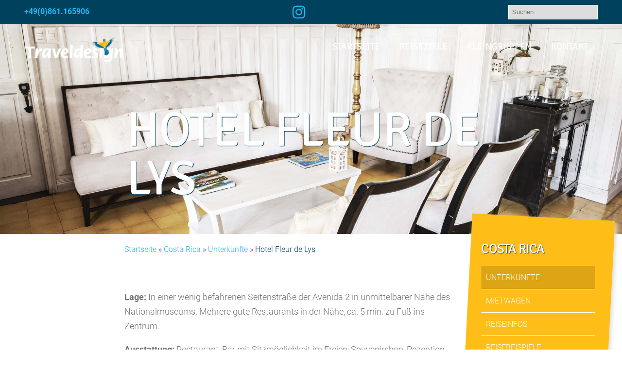

--- FILE ---
content_type: text/html; charset=UTF-8
request_url: https://www.traveldesign.de/costa-rica/unterkunft-costa-rica/fleurdelys
body_size: 14895
content:
<!doctype html>
<html lang="de" prefix="og: https://ogp.me/ns#" class="no-js">
<head>
<title>Hotel Fleur de Lys - Traveldesign</title>
<meta charset="UTF-8">
<link href="//www.google-analytics.com" rel="dns-prefetch">
<link href="https://www.traveldesign.de/wp-content/themes/traveldesign/img/icons/favicon.ico" rel="shortcut icon">
<link href="https://www.traveldesign.de/wp-content/themes/traveldesign/img/icons/touch.png" rel="apple-touch-icon-precomposed">
<meta http-equiv="X-UA-Compatible" content="IE=edge,chrome=1">
<meta name="viewport" content="width=device-width, initial-scale=1.0">
<meta name="description" content="Ihr Spezialist für Costa Rica">
<!-- Suchmaschinen-Optimierung durch Rank Math PRO - https://rankmath.com/ -->
<meta name="description" content="Lage: In einer wenig befahrenen Seitenstraße der Avenida 2 in unmittelbarer Nähe des Nationalmuseums. Mehrere gute Restaurants in der Nähe, ca. 5 min. zu Fuß"/>
<meta name="robots" content="follow, index, max-snippet:-1, max-video-preview:-1, max-image-preview:large"/>
<link rel="canonical" href="https://www.traveldesign.de/costa-rica/unterkunft-costa-rica/fleurdelys" />
<meta property="og:locale" content="de_DE" />
<meta property="og:type" content="article" />
<meta property="og:title" content="Hotel Fleur de Lys - Traveldesign" />
<meta property="og:description" content="Lage: In einer wenig befahrenen Seitenstraße der Avenida 2 in unmittelbarer Nähe des Nationalmuseums. Mehrere gute Restaurants in der Nähe, ca. 5 min. zu Fuß" />
<meta property="og:url" content="https://www.traveldesign.de/costa-rica/unterkunft-costa-rica/fleurdelys" />
<meta property="og:site_name" content="Traveldesign" />
<meta property="article:tag" content="fleur" />
<meta property="article:tag" content="hotel" />
<meta property="article:tag" content="lys" />
<meta property="article:section" content="Unterkünfte" />
<meta property="og:updated_time" content="2022-03-09T16:48:30+01:00" />
<meta property="og:image" content="https://www.traveldesign.de/wp-content/uploads/2021/12/IMGP1510-1-copy-1024x759.jpg" />
<meta property="og:image:secure_url" content="https://www.traveldesign.de/wp-content/uploads/2021/12/IMGP1510-1-copy-1024x759.jpg" />
<meta property="og:image:width" content="900" />
<meta property="og:image:height" content="667" />
<meta property="og:image:alt" content="Hotel Fleur de Lys" />
<meta property="og:image:type" content="image/jpeg" />
<meta property="article:published_time" content="2015-04-22T12:47:18+01:00" />
<meta property="article:modified_time" content="2022-03-09T16:48:30+01:00" />
<meta name="twitter:card" content="summary_large_image" />
<meta name="twitter:title" content="Hotel Fleur de Lys - Traveldesign" />
<meta name="twitter:description" content="Lage: In einer wenig befahrenen Seitenstraße der Avenida 2 in unmittelbarer Nähe des Nationalmuseums. Mehrere gute Restaurants in der Nähe, ca. 5 min. zu Fuß" />
<meta name="twitter:image" content="https://www.traveldesign.de/wp-content/uploads/2021/12/IMGP1510-1-copy-1024x759.jpg" />
<meta name="twitter:label1" content="Verfasst von" />
<meta name="twitter:data1" content="tradmin" />
<meta name="twitter:label2" content="Lesedauer" />
<meta name="twitter:data2" content="1 Minute" />
<script type="application/ld+json" class="rank-math-schema">{"@context":"https://schema.org","@graph":[{"@type":["TravelAgency","Organization"],"@id":"https://www.traveldesign.de/#organization","name":"Traveldesign","url":"https://www.traveldesign.de","logo":{"@type":"ImageObject","@id":"https://www.traveldesign.de/#logo","url":"https://www.traveldesign.de/wp-content/uploads/2021/09/logo-web.png","contentUrl":"https://www.traveldesign.de/wp-content/uploads/2021/09/logo-web.png","caption":"Traveldesign","inLanguage":"de","width":"300","height":"170"},"openingHours":["Monday,Tuesday,Wednesday,Thursday,Friday,Saturday,Sunday 09:00-17:00"],"image":{"@id":"https://www.traveldesign.de/#logo"}},{"@type":"WebSite","@id":"https://www.traveldesign.de/#website","url":"https://www.traveldesign.de","name":"Traveldesign","publisher":{"@id":"https://www.traveldesign.de/#organization"},"inLanguage":"de"},{"@type":"ImageObject","@id":"https://www.traveldesign.de/wp-content/uploads/2021/12/IMGP1510-1-copy-scaled.jpg","url":"https://www.traveldesign.de/wp-content/uploads/2021/12/IMGP1510-1-copy-scaled.jpg","width":"2048","height":"1519","inLanguage":"de"},{"@type":"BreadcrumbList","@id":"https://www.traveldesign.de/costa-rica/unterkunft-costa-rica/fleurdelys#breadcrumb","itemListElement":[{"@type":"ListItem","position":"1","item":{"@id":"https://www.traveldesign.de","name":"Startseite"}},{"@type":"ListItem","position":"2","item":{"@id":"https://www.traveldesign.de/kategorie/costa-rica","name":"Costa Rica"}},{"@type":"ListItem","position":"3","item":{"@id":"https://www.traveldesign.de/kategorie/costa-rica/unterkunft-costa-rica","name":"Unterk\u00fcnfte"}},{"@type":"ListItem","position":"4","item":{"@id":"https://www.traveldesign.de/costa-rica/unterkunft-costa-rica/fleurdelys","name":"Hotel Fleur de Lys"}}]},{"@type":"WebPage","@id":"https://www.traveldesign.de/costa-rica/unterkunft-costa-rica/fleurdelys#webpage","url":"https://www.traveldesign.de/costa-rica/unterkunft-costa-rica/fleurdelys","name":"Hotel Fleur de Lys - Traveldesign","datePublished":"2015-04-22T12:47:18+01:00","dateModified":"2022-03-09T16:48:30+01:00","isPartOf":{"@id":"https://www.traveldesign.de/#website"},"primaryImageOfPage":{"@id":"https://www.traveldesign.de/wp-content/uploads/2021/12/IMGP1510-1-copy-scaled.jpg"},"inLanguage":"de","breadcrumb":{"@id":"https://www.traveldesign.de/costa-rica/unterkunft-costa-rica/fleurdelys#breadcrumb"}},{"@type":"Person","@id":"https://www.traveldesign.de/costa-rica/unterkunft-costa-rica/fleurdelys#author","name":"tradmin","image":{"@type":"ImageObject","@id":"https://secure.gravatar.com/avatar/31658672ded9b61fbd509d3aea375aff77651f5c0a4f0168e354be5c506ca2d6?s=96&amp;d=mm&amp;r=g","url":"https://secure.gravatar.com/avatar/31658672ded9b61fbd509d3aea375aff77651f5c0a4f0168e354be5c506ca2d6?s=96&amp;d=mm&amp;r=g","caption":"tradmin","inLanguage":"de"},"sameAs":["https://www.traveldesign.de"],"worksFor":{"@id":"https://www.traveldesign.de/#organization"}},{"@type":"BlogPosting","headline":"Hotel Fleur de Lys - Traveldesign","datePublished":"2015-04-22T12:47:18+01:00","dateModified":"2022-03-09T16:48:30+01:00","articleSection":"Unterk\u00fcnfte","author":{"@id":"https://www.traveldesign.de/costa-rica/unterkunft-costa-rica/fleurdelys#author","name":"tradmin"},"publisher":{"@id":"https://www.traveldesign.de/#organization"},"description":"Lage: In einer wenig befahrenen Seitenstra\u00dfe der Avenida 2 in unmittelbarer N\u00e4he des Nationalmuseums. Mehrere gute Restaurants in der N\u00e4he, ca. 5 min. zu Fu\u00df","name":"Hotel Fleur de Lys - Traveldesign","@id":"https://www.traveldesign.de/costa-rica/unterkunft-costa-rica/fleurdelys#richSnippet","isPartOf":{"@id":"https://www.traveldesign.de/costa-rica/unterkunft-costa-rica/fleurdelys#webpage"},"image":{"@id":"https://www.traveldesign.de/wp-content/uploads/2021/12/IMGP1510-1-copy-scaled.jpg"},"inLanguage":"de","mainEntityOfPage":{"@id":"https://www.traveldesign.de/costa-rica/unterkunft-costa-rica/fleurdelys#webpage"}}]}</script>
<!-- /Rank Math WordPress SEO Plugin -->
<link rel="alternate" title="oEmbed (JSON)" type="application/json+oembed" href="https://www.traveldesign.de/wp-json/oembed/1.0/embed?url=https%3A%2F%2Fwww.traveldesign.de%2Fcosta-rica%2Funterkunft-costa-rica%2Ffleurdelys" />
<link rel="alternate" title="oEmbed (XML)" type="text/xml+oembed" href="https://www.traveldesign.de/wp-json/oembed/1.0/embed?url=https%3A%2F%2Fwww.traveldesign.de%2Fcosta-rica%2Funterkunft-costa-rica%2Ffleurdelys&#038;format=xml" />
<style>
.lazyload,
.lazyloading {
max-width: 100%;
}
</style>
<style id='wp-img-auto-sizes-contain-inline-css' type='text/css'>
img:is([sizes=auto i],[sizes^="auto," i]){contain-intrinsic-size:3000px 1500px}
/*# sourceURL=wp-img-auto-sizes-contain-inline-css */
</style>
<!-- <link rel='stylesheet' id='lightbox_css-css' href='https://www.traveldesign.de/wp-content/themes/traveldesign/lightbox/baguetteBox.css?ver=1.0' media='all' /> -->
<link rel="stylesheet" type="text/css" href="//www.traveldesign.de/wp-content/cache/wpfc-minified/kp7isck7/djp4w.css" media="all"/>
<style id='wp-block-library-inline-css' type='text/css'>
:root{--wp-block-synced-color:#7a00df;--wp-block-synced-color--rgb:122,0,223;--wp-bound-block-color:var(--wp-block-synced-color);--wp-editor-canvas-background:#ddd;--wp-admin-theme-color:#007cba;--wp-admin-theme-color--rgb:0,124,186;--wp-admin-theme-color-darker-10:#006ba1;--wp-admin-theme-color-darker-10--rgb:0,107,160.5;--wp-admin-theme-color-darker-20:#005a87;--wp-admin-theme-color-darker-20--rgb:0,90,135;--wp-admin-border-width-focus:2px}@media (min-resolution:192dpi){:root{--wp-admin-border-width-focus:1.5px}}.wp-element-button{cursor:pointer}:root .has-very-light-gray-background-color{background-color:#eee}:root .has-very-dark-gray-background-color{background-color:#313131}:root .has-very-light-gray-color{color:#eee}:root .has-very-dark-gray-color{color:#313131}:root .has-vivid-green-cyan-to-vivid-cyan-blue-gradient-background{background:linear-gradient(135deg,#00d084,#0693e3)}:root .has-purple-crush-gradient-background{background:linear-gradient(135deg,#34e2e4,#4721fb 50%,#ab1dfe)}:root .has-hazy-dawn-gradient-background{background:linear-gradient(135deg,#faaca8,#dad0ec)}:root .has-subdued-olive-gradient-background{background:linear-gradient(135deg,#fafae1,#67a671)}:root .has-atomic-cream-gradient-background{background:linear-gradient(135deg,#fdd79a,#004a59)}:root .has-nightshade-gradient-background{background:linear-gradient(135deg,#330968,#31cdcf)}:root .has-midnight-gradient-background{background:linear-gradient(135deg,#020381,#2874fc)}:root{--wp--preset--font-size--normal:16px;--wp--preset--font-size--huge:42px}.has-regular-font-size{font-size:1em}.has-larger-font-size{font-size:2.625em}.has-normal-font-size{font-size:var(--wp--preset--font-size--normal)}.has-huge-font-size{font-size:var(--wp--preset--font-size--huge)}.has-text-align-center{text-align:center}.has-text-align-left{text-align:left}.has-text-align-right{text-align:right}.has-fit-text{white-space:nowrap!important}#end-resizable-editor-section{display:none}.aligncenter{clear:both}.items-justified-left{justify-content:flex-start}.items-justified-center{justify-content:center}.items-justified-right{justify-content:flex-end}.items-justified-space-between{justify-content:space-between}.screen-reader-text{border:0;clip-path:inset(50%);height:1px;margin:-1px;overflow:hidden;padding:0;position:absolute;width:1px;word-wrap:normal!important}.screen-reader-text:focus{background-color:#ddd;clip-path:none;color:#444;display:block;font-size:1em;height:auto;left:5px;line-height:normal;padding:15px 23px 14px;text-decoration:none;top:5px;width:auto;z-index:100000}html :where(.has-border-color){border-style:solid}html :where([style*=border-top-color]){border-top-style:solid}html :where([style*=border-right-color]){border-right-style:solid}html :where([style*=border-bottom-color]){border-bottom-style:solid}html :where([style*=border-left-color]){border-left-style:solid}html :where([style*=border-width]){border-style:solid}html :where([style*=border-top-width]){border-top-style:solid}html :where([style*=border-right-width]){border-right-style:solid}html :where([style*=border-bottom-width]){border-bottom-style:solid}html :where([style*=border-left-width]){border-left-style:solid}html :where(img[class*=wp-image-]){height:auto;max-width:100%}:where(figure){margin:0 0 1em}html :where(.is-position-sticky){--wp-admin--admin-bar--position-offset:var(--wp-admin--admin-bar--height,0px)}@media screen and (max-width:600px){html :where(.is-position-sticky){--wp-admin--admin-bar--position-offset:0px}}
/*# sourceURL=wp-block-library-inline-css */
</style><style id='wp-block-gallery-inline-css' type='text/css'>
.blocks-gallery-grid:not(.has-nested-images),.wp-block-gallery:not(.has-nested-images){display:flex;flex-wrap:wrap;list-style-type:none;margin:0;padding:0}.blocks-gallery-grid:not(.has-nested-images) .blocks-gallery-image,.blocks-gallery-grid:not(.has-nested-images) .blocks-gallery-item,.wp-block-gallery:not(.has-nested-images) .blocks-gallery-image,.wp-block-gallery:not(.has-nested-images) .blocks-gallery-item{display:flex;flex-direction:column;flex-grow:1;justify-content:center;margin:0 1em 1em 0;position:relative;width:calc(50% - 1em)}.blocks-gallery-grid:not(.has-nested-images) .blocks-gallery-image:nth-of-type(2n),.blocks-gallery-grid:not(.has-nested-images) .blocks-gallery-item:nth-of-type(2n),.wp-block-gallery:not(.has-nested-images) .blocks-gallery-image:nth-of-type(2n),.wp-block-gallery:not(.has-nested-images) .blocks-gallery-item:nth-of-type(2n){margin-right:0}.blocks-gallery-grid:not(.has-nested-images) .blocks-gallery-image figure,.blocks-gallery-grid:not(.has-nested-images) .blocks-gallery-item figure,.wp-block-gallery:not(.has-nested-images) .blocks-gallery-image figure,.wp-block-gallery:not(.has-nested-images) .blocks-gallery-item figure{align-items:flex-end;display:flex;height:100%;justify-content:flex-start;margin:0}.blocks-gallery-grid:not(.has-nested-images) .blocks-gallery-image img,.blocks-gallery-grid:not(.has-nested-images) .blocks-gallery-item img,.wp-block-gallery:not(.has-nested-images) .blocks-gallery-image img,.wp-block-gallery:not(.has-nested-images) .blocks-gallery-item img{display:block;height:auto;max-width:100%;width:auto}.blocks-gallery-grid:not(.has-nested-images) .blocks-gallery-image figcaption,.blocks-gallery-grid:not(.has-nested-images) .blocks-gallery-item figcaption,.wp-block-gallery:not(.has-nested-images) .blocks-gallery-image figcaption,.wp-block-gallery:not(.has-nested-images) .blocks-gallery-item figcaption{background:linear-gradient(0deg,#000000b3,#0000004d 70%,#0000);bottom:0;box-sizing:border-box;color:#fff;font-size:.8em;margin:0;max-height:100%;overflow:auto;padding:3em .77em .7em;position:absolute;text-align:center;width:100%;z-index:2}.blocks-gallery-grid:not(.has-nested-images) .blocks-gallery-image figcaption img,.blocks-gallery-grid:not(.has-nested-images) .blocks-gallery-item figcaption img,.wp-block-gallery:not(.has-nested-images) .blocks-gallery-image figcaption img,.wp-block-gallery:not(.has-nested-images) .blocks-gallery-item figcaption img{display:inline}.blocks-gallery-grid:not(.has-nested-images) figcaption,.wp-block-gallery:not(.has-nested-images) figcaption{flex-grow:1}.blocks-gallery-grid:not(.has-nested-images).is-cropped .blocks-gallery-image a,.blocks-gallery-grid:not(.has-nested-images).is-cropped .blocks-gallery-image img,.blocks-gallery-grid:not(.has-nested-images).is-cropped .blocks-gallery-item a,.blocks-gallery-grid:not(.has-nested-images).is-cropped .blocks-gallery-item img,.wp-block-gallery:not(.has-nested-images).is-cropped .blocks-gallery-image a,.wp-block-gallery:not(.has-nested-images).is-cropped .blocks-gallery-image img,.wp-block-gallery:not(.has-nested-images).is-cropped .blocks-gallery-item a,.wp-block-gallery:not(.has-nested-images).is-cropped .blocks-gallery-item img{flex:1;height:100%;object-fit:cover;width:100%}.blocks-gallery-grid:not(.has-nested-images).columns-1 .blocks-gallery-image,.blocks-gallery-grid:not(.has-nested-images).columns-1 .blocks-gallery-item,.wp-block-gallery:not(.has-nested-images).columns-1 .blocks-gallery-image,.wp-block-gallery:not(.has-nested-images).columns-1 .blocks-gallery-item{margin-right:0;width:100%}@media (min-width:600px){.blocks-gallery-grid:not(.has-nested-images).columns-3 .blocks-gallery-image,.blocks-gallery-grid:not(.has-nested-images).columns-3 .blocks-gallery-item,.wp-block-gallery:not(.has-nested-images).columns-3 .blocks-gallery-image,.wp-block-gallery:not(.has-nested-images).columns-3 .blocks-gallery-item{margin-right:1em;width:calc(33.33333% - .66667em)}.blocks-gallery-grid:not(.has-nested-images).columns-4 .blocks-gallery-image,.blocks-gallery-grid:not(.has-nested-images).columns-4 .blocks-gallery-item,.wp-block-gallery:not(.has-nested-images).columns-4 .blocks-gallery-image,.wp-block-gallery:not(.has-nested-images).columns-4 .blocks-gallery-item{margin-right:1em;width:calc(25% - .75em)}.blocks-gallery-grid:not(.has-nested-images).columns-5 .blocks-gallery-image,.blocks-gallery-grid:not(.has-nested-images).columns-5 .blocks-gallery-item,.wp-block-gallery:not(.has-nested-images).columns-5 .blocks-gallery-image,.wp-block-gallery:not(.has-nested-images).columns-5 .blocks-gallery-item{margin-right:1em;width:calc(20% - .8em)}.blocks-gallery-grid:not(.has-nested-images).columns-6 .blocks-gallery-image,.blocks-gallery-grid:not(.has-nested-images).columns-6 .blocks-gallery-item,.wp-block-gallery:not(.has-nested-images).columns-6 .blocks-gallery-image,.wp-block-gallery:not(.has-nested-images).columns-6 .blocks-gallery-item{margin-right:1em;width:calc(16.66667% - .83333em)}.blocks-gallery-grid:not(.has-nested-images).columns-7 .blocks-gallery-image,.blocks-gallery-grid:not(.has-nested-images).columns-7 .blocks-gallery-item,.wp-block-gallery:not(.has-nested-images).columns-7 .blocks-gallery-image,.wp-block-gallery:not(.has-nested-images).columns-7 .blocks-gallery-item{margin-right:1em;width:calc(14.28571% - .85714em)}.blocks-gallery-grid:not(.has-nested-images).columns-8 .blocks-gallery-image,.blocks-gallery-grid:not(.has-nested-images).columns-8 .blocks-gallery-item,.wp-block-gallery:not(.has-nested-images).columns-8 .blocks-gallery-image,.wp-block-gallery:not(.has-nested-images).columns-8 .blocks-gallery-item{margin-right:1em;width:calc(12.5% - .875em)}.blocks-gallery-grid:not(.has-nested-images).columns-1 .blocks-gallery-image:nth-of-type(1n),.blocks-gallery-grid:not(.has-nested-images).columns-1 .blocks-gallery-item:nth-of-type(1n),.blocks-gallery-grid:not(.has-nested-images).columns-2 .blocks-gallery-image:nth-of-type(2n),.blocks-gallery-grid:not(.has-nested-images).columns-2 .blocks-gallery-item:nth-of-type(2n),.blocks-gallery-grid:not(.has-nested-images).columns-3 .blocks-gallery-image:nth-of-type(3n),.blocks-gallery-grid:not(.has-nested-images).columns-3 .blocks-gallery-item:nth-of-type(3n),.blocks-gallery-grid:not(.has-nested-images).columns-4 .blocks-gallery-image:nth-of-type(4n),.blocks-gallery-grid:not(.has-nested-images).columns-4 .blocks-gallery-item:nth-of-type(4n),.blocks-gallery-grid:not(.has-nested-images).columns-5 .blocks-gallery-image:nth-of-type(5n),.blocks-gallery-grid:not(.has-nested-images).columns-5 .blocks-gallery-item:nth-of-type(5n),.blocks-gallery-grid:not(.has-nested-images).columns-6 .blocks-gallery-image:nth-of-type(6n),.blocks-gallery-grid:not(.has-nested-images).columns-6 .blocks-gallery-item:nth-of-type(6n),.blocks-gallery-grid:not(.has-nested-images).columns-7 .blocks-gallery-image:nth-of-type(7n),.blocks-gallery-grid:not(.has-nested-images).columns-7 .blocks-gallery-item:nth-of-type(7n),.blocks-gallery-grid:not(.has-nested-images).columns-8 .blocks-gallery-image:nth-of-type(8n),.blocks-gallery-grid:not(.has-nested-images).columns-8 .blocks-gallery-item:nth-of-type(8n),.wp-block-gallery:not(.has-nested-images).columns-1 .blocks-gallery-image:nth-of-type(1n),.wp-block-gallery:not(.has-nested-images).columns-1 .blocks-gallery-item:nth-of-type(1n),.wp-block-gallery:not(.has-nested-images).columns-2 .blocks-gallery-image:nth-of-type(2n),.wp-block-gallery:not(.has-nested-images).columns-2 .blocks-gallery-item:nth-of-type(2n),.wp-block-gallery:not(.has-nested-images).columns-3 .blocks-gallery-image:nth-of-type(3n),.wp-block-gallery:not(.has-nested-images).columns-3 .blocks-gallery-item:nth-of-type(3n),.wp-block-gallery:not(.has-nested-images).columns-4 .blocks-gallery-image:nth-of-type(4n),.wp-block-gallery:not(.has-nested-images).columns-4 .blocks-gallery-item:nth-of-type(4n),.wp-block-gallery:not(.has-nested-images).columns-5 .blocks-gallery-image:nth-of-type(5n),.wp-block-gallery:not(.has-nested-images).columns-5 .blocks-gallery-item:nth-of-type(5n),.wp-block-gallery:not(.has-nested-images).columns-6 .blocks-gallery-image:nth-of-type(6n),.wp-block-gallery:not(.has-nested-images).columns-6 .blocks-gallery-item:nth-of-type(6n),.wp-block-gallery:not(.has-nested-images).columns-7 .blocks-gallery-image:nth-of-type(7n),.wp-block-gallery:not(.has-nested-images).columns-7 .blocks-gallery-item:nth-of-type(7n),.wp-block-gallery:not(.has-nested-images).columns-8 .blocks-gallery-image:nth-of-type(8n),.wp-block-gallery:not(.has-nested-images).columns-8 .blocks-gallery-item:nth-of-type(8n){margin-right:0}}.blocks-gallery-grid:not(.has-nested-images) .blocks-gallery-image:last-child,.blocks-gallery-grid:not(.has-nested-images) .blocks-gallery-item:last-child,.wp-block-gallery:not(.has-nested-images) .blocks-gallery-image:last-child,.wp-block-gallery:not(.has-nested-images) .blocks-gallery-item:last-child{margin-right:0}.blocks-gallery-grid:not(.has-nested-images).alignleft,.blocks-gallery-grid:not(.has-nested-images).alignright,.wp-block-gallery:not(.has-nested-images).alignleft,.wp-block-gallery:not(.has-nested-images).alignright{max-width:420px;width:100%}.blocks-gallery-grid:not(.has-nested-images).aligncenter .blocks-gallery-item figure,.wp-block-gallery:not(.has-nested-images).aligncenter .blocks-gallery-item figure{justify-content:center}.wp-block-gallery:not(.is-cropped) .blocks-gallery-item{align-self:flex-start}figure.wp-block-gallery.has-nested-images{align-items:normal}.wp-block-gallery.has-nested-images figure.wp-block-image:not(#individual-image){margin:0;width:calc(50% - var(--wp--style--unstable-gallery-gap, 16px)/2)}.wp-block-gallery.has-nested-images figure.wp-block-image{box-sizing:border-box;display:flex;flex-direction:column;flex-grow:1;justify-content:center;max-width:100%;position:relative}.wp-block-gallery.has-nested-images figure.wp-block-image>a,.wp-block-gallery.has-nested-images figure.wp-block-image>div{flex-direction:column;flex-grow:1;margin:0}.wp-block-gallery.has-nested-images figure.wp-block-image img{display:block;height:auto;max-width:100%!important;width:auto}.wp-block-gallery.has-nested-images figure.wp-block-image figcaption,.wp-block-gallery.has-nested-images figure.wp-block-image:has(figcaption):before{bottom:0;left:0;max-height:100%;position:absolute;right:0}.wp-block-gallery.has-nested-images figure.wp-block-image:has(figcaption):before{backdrop-filter:blur(3px);content:"";height:100%;-webkit-mask-image:linear-gradient(0deg,#000 20%,#0000);mask-image:linear-gradient(0deg,#000 20%,#0000);max-height:40%;pointer-events:none}.wp-block-gallery.has-nested-images figure.wp-block-image figcaption{box-sizing:border-box;color:#fff;font-size:13px;margin:0;overflow:auto;padding:1em;text-align:center;text-shadow:0 0 1.5px #000}.wp-block-gallery.has-nested-images figure.wp-block-image figcaption::-webkit-scrollbar{height:12px;width:12px}.wp-block-gallery.has-nested-images figure.wp-block-image figcaption::-webkit-scrollbar-track{background-color:initial}.wp-block-gallery.has-nested-images figure.wp-block-image figcaption::-webkit-scrollbar-thumb{background-clip:padding-box;background-color:initial;border:3px solid #0000;border-radius:8px}.wp-block-gallery.has-nested-images figure.wp-block-image figcaption:focus-within::-webkit-scrollbar-thumb,.wp-block-gallery.has-nested-images figure.wp-block-image figcaption:focus::-webkit-scrollbar-thumb,.wp-block-gallery.has-nested-images figure.wp-block-image figcaption:hover::-webkit-scrollbar-thumb{background-color:#fffc}.wp-block-gallery.has-nested-images figure.wp-block-image figcaption{scrollbar-color:#0000 #0000;scrollbar-gutter:stable both-edges;scrollbar-width:thin}.wp-block-gallery.has-nested-images figure.wp-block-image figcaption:focus,.wp-block-gallery.has-nested-images figure.wp-block-image figcaption:focus-within,.wp-block-gallery.has-nested-images figure.wp-block-image figcaption:hover{scrollbar-color:#fffc #0000}.wp-block-gallery.has-nested-images figure.wp-block-image figcaption{will-change:transform}@media (hover:none){.wp-block-gallery.has-nested-images figure.wp-block-image figcaption{scrollbar-color:#fffc #0000}}.wp-block-gallery.has-nested-images figure.wp-block-image figcaption{background:linear-gradient(0deg,#0006,#0000)}.wp-block-gallery.has-nested-images figure.wp-block-image figcaption img{display:inline}.wp-block-gallery.has-nested-images figure.wp-block-image figcaption a{color:inherit}.wp-block-gallery.has-nested-images figure.wp-block-image.has-custom-border img{box-sizing:border-box}.wp-block-gallery.has-nested-images figure.wp-block-image.has-custom-border>a,.wp-block-gallery.has-nested-images figure.wp-block-image.has-custom-border>div,.wp-block-gallery.has-nested-images figure.wp-block-image.is-style-rounded>a,.wp-block-gallery.has-nested-images figure.wp-block-image.is-style-rounded>div{flex:1 1 auto}.wp-block-gallery.has-nested-images figure.wp-block-image.has-custom-border figcaption,.wp-block-gallery.has-nested-images figure.wp-block-image.is-style-rounded figcaption{background:none;color:inherit;flex:initial;margin:0;padding:10px 10px 9px;position:relative;text-shadow:none}.wp-block-gallery.has-nested-images figure.wp-block-image.has-custom-border:before,.wp-block-gallery.has-nested-images figure.wp-block-image.is-style-rounded:before{content:none}.wp-block-gallery.has-nested-images figcaption{flex-basis:100%;flex-grow:1;text-align:center}.wp-block-gallery.has-nested-images:not(.is-cropped) figure.wp-block-image:not(#individual-image){margin-bottom:auto;margin-top:0}.wp-block-gallery.has-nested-images.is-cropped figure.wp-block-image:not(#individual-image){align-self:inherit}.wp-block-gallery.has-nested-images.is-cropped figure.wp-block-image:not(#individual-image)>a,.wp-block-gallery.has-nested-images.is-cropped figure.wp-block-image:not(#individual-image)>div:not(.components-drop-zone){display:flex}.wp-block-gallery.has-nested-images.is-cropped figure.wp-block-image:not(#individual-image) a,.wp-block-gallery.has-nested-images.is-cropped figure.wp-block-image:not(#individual-image) img{flex:1 0 0%;height:100%;object-fit:cover;width:100%}.wp-block-gallery.has-nested-images.columns-1 figure.wp-block-image:not(#individual-image){width:100%}@media (min-width:600px){.wp-block-gallery.has-nested-images.columns-3 figure.wp-block-image:not(#individual-image){width:calc(33.33333% - var(--wp--style--unstable-gallery-gap, 16px)*.66667)}.wp-block-gallery.has-nested-images.columns-4 figure.wp-block-image:not(#individual-image){width:calc(25% - var(--wp--style--unstable-gallery-gap, 16px)*.75)}.wp-block-gallery.has-nested-images.columns-5 figure.wp-block-image:not(#individual-image){width:calc(20% - var(--wp--style--unstable-gallery-gap, 16px)*.8)}.wp-block-gallery.has-nested-images.columns-6 figure.wp-block-image:not(#individual-image){width:calc(16.66667% - var(--wp--style--unstable-gallery-gap, 16px)*.83333)}.wp-block-gallery.has-nested-images.columns-7 figure.wp-block-image:not(#individual-image){width:calc(14.28571% - var(--wp--style--unstable-gallery-gap, 16px)*.85714)}.wp-block-gallery.has-nested-images.columns-8 figure.wp-block-image:not(#individual-image){width:calc(12.5% - var(--wp--style--unstable-gallery-gap, 16px)*.875)}.wp-block-gallery.has-nested-images.columns-default figure.wp-block-image:not(#individual-image){width:calc(33.33% - var(--wp--style--unstable-gallery-gap, 16px)*.66667)}.wp-block-gallery.has-nested-images.columns-default figure.wp-block-image:not(#individual-image):first-child:nth-last-child(2),.wp-block-gallery.has-nested-images.columns-default figure.wp-block-image:not(#individual-image):first-child:nth-last-child(2)~figure.wp-block-image:not(#individual-image){width:calc(50% - var(--wp--style--unstable-gallery-gap, 16px)*.5)}.wp-block-gallery.has-nested-images.columns-default figure.wp-block-image:not(#individual-image):first-child:last-child{width:100%}}.wp-block-gallery.has-nested-images.alignleft,.wp-block-gallery.has-nested-images.alignright{max-width:420px;width:100%}.wp-block-gallery.has-nested-images.aligncenter{justify-content:center}
/*# sourceURL=https://www.traveldesign.de/wp-includes/blocks/gallery/style.min.css */
</style>
<style id='wp-block-image-inline-css' type='text/css'>
.wp-block-image>a,.wp-block-image>figure>a{display:inline-block}.wp-block-image img{box-sizing:border-box;height:auto;max-width:100%;vertical-align:bottom}@media not (prefers-reduced-motion){.wp-block-image img.hide{visibility:hidden}.wp-block-image img.show{animation:show-content-image .4s}}.wp-block-image[style*=border-radius] img,.wp-block-image[style*=border-radius]>a{border-radius:inherit}.wp-block-image.has-custom-border img{box-sizing:border-box}.wp-block-image.aligncenter{text-align:center}.wp-block-image.alignfull>a,.wp-block-image.alignwide>a{width:100%}.wp-block-image.alignfull img,.wp-block-image.alignwide img{height:auto;width:100%}.wp-block-image .aligncenter,.wp-block-image .alignleft,.wp-block-image .alignright,.wp-block-image.aligncenter,.wp-block-image.alignleft,.wp-block-image.alignright{display:table}.wp-block-image .aligncenter>figcaption,.wp-block-image .alignleft>figcaption,.wp-block-image .alignright>figcaption,.wp-block-image.aligncenter>figcaption,.wp-block-image.alignleft>figcaption,.wp-block-image.alignright>figcaption{caption-side:bottom;display:table-caption}.wp-block-image .alignleft{float:left;margin:.5em 1em .5em 0}.wp-block-image .alignright{float:right;margin:.5em 0 .5em 1em}.wp-block-image .aligncenter{margin-left:auto;margin-right:auto}.wp-block-image :where(figcaption){margin-bottom:1em;margin-top:.5em}.wp-block-image.is-style-circle-mask img{border-radius:9999px}@supports ((-webkit-mask-image:none) or (mask-image:none)) or (-webkit-mask-image:none){.wp-block-image.is-style-circle-mask img{border-radius:0;-webkit-mask-image:url('data:image/svg+xml;utf8,<svg viewBox="0 0 100 100" xmlns="http://www.w3.org/2000/svg"><circle cx="50" cy="50" r="50"/></svg>');mask-image:url('data:image/svg+xml;utf8,<svg viewBox="0 0 100 100" xmlns="http://www.w3.org/2000/svg"><circle cx="50" cy="50" r="50"/></svg>');mask-mode:alpha;-webkit-mask-position:center;mask-position:center;-webkit-mask-repeat:no-repeat;mask-repeat:no-repeat;-webkit-mask-size:contain;mask-size:contain}}:root :where(.wp-block-image.is-style-rounded img,.wp-block-image .is-style-rounded img){border-radius:9999px}.wp-block-image figure{margin:0}.wp-lightbox-container{display:flex;flex-direction:column;position:relative}.wp-lightbox-container img{cursor:zoom-in}.wp-lightbox-container img:hover+button{opacity:1}.wp-lightbox-container button{align-items:center;backdrop-filter:blur(16px) saturate(180%);background-color:#5a5a5a40;border:none;border-radius:4px;cursor:zoom-in;display:flex;height:20px;justify-content:center;opacity:0;padding:0;position:absolute;right:16px;text-align:center;top:16px;width:20px;z-index:100}@media not (prefers-reduced-motion){.wp-lightbox-container button{transition:opacity .2s ease}}.wp-lightbox-container button:focus-visible{outline:3px auto #5a5a5a40;outline:3px auto -webkit-focus-ring-color;outline-offset:3px}.wp-lightbox-container button:hover{cursor:pointer;opacity:1}.wp-lightbox-container button:focus{opacity:1}.wp-lightbox-container button:focus,.wp-lightbox-container button:hover,.wp-lightbox-container button:not(:hover):not(:active):not(.has-background){background-color:#5a5a5a40;border:none}.wp-lightbox-overlay{box-sizing:border-box;cursor:zoom-out;height:100vh;left:0;overflow:hidden;position:fixed;top:0;visibility:hidden;width:100%;z-index:100000}.wp-lightbox-overlay .close-button{align-items:center;cursor:pointer;display:flex;justify-content:center;min-height:40px;min-width:40px;padding:0;position:absolute;right:calc(env(safe-area-inset-right) + 16px);top:calc(env(safe-area-inset-top) + 16px);z-index:5000000}.wp-lightbox-overlay .close-button:focus,.wp-lightbox-overlay .close-button:hover,.wp-lightbox-overlay .close-button:not(:hover):not(:active):not(.has-background){background:none;border:none}.wp-lightbox-overlay .lightbox-image-container{height:var(--wp--lightbox-container-height);left:50%;overflow:hidden;position:absolute;top:50%;transform:translate(-50%,-50%);transform-origin:top left;width:var(--wp--lightbox-container-width);z-index:9999999999}.wp-lightbox-overlay .wp-block-image{align-items:center;box-sizing:border-box;display:flex;height:100%;justify-content:center;margin:0;position:relative;transform-origin:0 0;width:100%;z-index:3000000}.wp-lightbox-overlay .wp-block-image img{height:var(--wp--lightbox-image-height);min-height:var(--wp--lightbox-image-height);min-width:var(--wp--lightbox-image-width);width:var(--wp--lightbox-image-width)}.wp-lightbox-overlay .wp-block-image figcaption{display:none}.wp-lightbox-overlay button{background:none;border:none}.wp-lightbox-overlay .scrim{background-color:#fff;height:100%;opacity:.9;position:absolute;width:100%;z-index:2000000}.wp-lightbox-overlay.active{visibility:visible}@media not (prefers-reduced-motion){.wp-lightbox-overlay.active{animation:turn-on-visibility .25s both}.wp-lightbox-overlay.active img{animation:turn-on-visibility .35s both}.wp-lightbox-overlay.show-closing-animation:not(.active){animation:turn-off-visibility .35s both}.wp-lightbox-overlay.show-closing-animation:not(.active) img{animation:turn-off-visibility .25s both}.wp-lightbox-overlay.zoom.active{animation:none;opacity:1;visibility:visible}.wp-lightbox-overlay.zoom.active .lightbox-image-container{animation:lightbox-zoom-in .4s}.wp-lightbox-overlay.zoom.active .lightbox-image-container img{animation:none}.wp-lightbox-overlay.zoom.active .scrim{animation:turn-on-visibility .4s forwards}.wp-lightbox-overlay.zoom.show-closing-animation:not(.active){animation:none}.wp-lightbox-overlay.zoom.show-closing-animation:not(.active) .lightbox-image-container{animation:lightbox-zoom-out .4s}.wp-lightbox-overlay.zoom.show-closing-animation:not(.active) .lightbox-image-container img{animation:none}.wp-lightbox-overlay.zoom.show-closing-animation:not(.active) .scrim{animation:turn-off-visibility .4s forwards}}@keyframes show-content-image{0%{visibility:hidden}99%{visibility:hidden}to{visibility:visible}}@keyframes turn-on-visibility{0%{opacity:0}to{opacity:1}}@keyframes turn-off-visibility{0%{opacity:1;visibility:visible}99%{opacity:0;visibility:visible}to{opacity:0;visibility:hidden}}@keyframes lightbox-zoom-in{0%{transform:translate(calc((-100vw + var(--wp--lightbox-scrollbar-width))/2 + var(--wp--lightbox-initial-left-position)),calc(-50vh + var(--wp--lightbox-initial-top-position))) scale(var(--wp--lightbox-scale))}to{transform:translate(-50%,-50%) scale(1)}}@keyframes lightbox-zoom-out{0%{transform:translate(-50%,-50%) scale(1);visibility:visible}99%{visibility:visible}to{transform:translate(calc((-100vw + var(--wp--lightbox-scrollbar-width))/2 + var(--wp--lightbox-initial-left-position)),calc(-50vh + var(--wp--lightbox-initial-top-position))) scale(var(--wp--lightbox-scale));visibility:hidden}}
/*# sourceURL=https://www.traveldesign.de/wp-includes/blocks/image/style.min.css */
</style>
<style id='wp-block-paragraph-inline-css' type='text/css'>
.is-small-text{font-size:.875em}.is-regular-text{font-size:1em}.is-large-text{font-size:2.25em}.is-larger-text{font-size:3em}.has-drop-cap:not(:focus):first-letter{float:left;font-size:8.4em;font-style:normal;font-weight:100;line-height:.68;margin:.05em .1em 0 0;text-transform:uppercase}body.rtl .has-drop-cap:not(:focus):first-letter{float:none;margin-left:.1em}p.has-drop-cap.has-background{overflow:hidden}:root :where(p.has-background){padding:1.25em 2.375em}:where(p.has-text-color:not(.has-link-color)) a{color:inherit}p.has-text-align-left[style*="writing-mode:vertical-lr"],p.has-text-align-right[style*="writing-mode:vertical-rl"]{rotate:180deg}
/*# sourceURL=https://www.traveldesign.de/wp-includes/blocks/paragraph/style.min.css */
</style>
<style id='global-styles-inline-css' type='text/css'>
:root{--wp--preset--aspect-ratio--square: 1;--wp--preset--aspect-ratio--4-3: 4/3;--wp--preset--aspect-ratio--3-4: 3/4;--wp--preset--aspect-ratio--3-2: 3/2;--wp--preset--aspect-ratio--2-3: 2/3;--wp--preset--aspect-ratio--16-9: 16/9;--wp--preset--aspect-ratio--9-16: 9/16;--wp--preset--color--black: #000000;--wp--preset--color--cyan-bluish-gray: #abb8c3;--wp--preset--color--white: #ffffff;--wp--preset--color--pale-pink: #f78da7;--wp--preset--color--vivid-red: #cf2e2e;--wp--preset--color--luminous-vivid-orange: #ff6900;--wp--preset--color--luminous-vivid-amber: #fcb900;--wp--preset--color--light-green-cyan: #7bdcb5;--wp--preset--color--vivid-green-cyan: #00d084;--wp--preset--color--pale-cyan-blue: #8ed1fc;--wp--preset--color--vivid-cyan-blue: #0693e3;--wp--preset--color--vivid-purple: #9b51e0;--wp--preset--color--dunkelblau: #00415d;--wp--preset--color--mittelblau: #006b99;--wp--preset--color--hellblau: #20b8f1;--wp--preset--color--gelb: #ffbd19;--wp--preset--color--weiss: #fff;--wp--preset--gradient--vivid-cyan-blue-to-vivid-purple: linear-gradient(135deg,rgb(6,147,227) 0%,rgb(155,81,224) 100%);--wp--preset--gradient--light-green-cyan-to-vivid-green-cyan: linear-gradient(135deg,rgb(122,220,180) 0%,rgb(0,208,130) 100%);--wp--preset--gradient--luminous-vivid-amber-to-luminous-vivid-orange: linear-gradient(135deg,rgb(252,185,0) 0%,rgb(255,105,0) 100%);--wp--preset--gradient--luminous-vivid-orange-to-vivid-red: linear-gradient(135deg,rgb(255,105,0) 0%,rgb(207,46,46) 100%);--wp--preset--gradient--very-light-gray-to-cyan-bluish-gray: linear-gradient(135deg,rgb(238,238,238) 0%,rgb(169,184,195) 100%);--wp--preset--gradient--cool-to-warm-spectrum: linear-gradient(135deg,rgb(74,234,220) 0%,rgb(151,120,209) 20%,rgb(207,42,186) 40%,rgb(238,44,130) 60%,rgb(251,105,98) 80%,rgb(254,248,76) 100%);--wp--preset--gradient--blush-light-purple: linear-gradient(135deg,rgb(255,206,236) 0%,rgb(152,150,240) 100%);--wp--preset--gradient--blush-bordeaux: linear-gradient(135deg,rgb(254,205,165) 0%,rgb(254,45,45) 50%,rgb(107,0,62) 100%);--wp--preset--gradient--luminous-dusk: linear-gradient(135deg,rgb(255,203,112) 0%,rgb(199,81,192) 50%,rgb(65,88,208) 100%);--wp--preset--gradient--pale-ocean: linear-gradient(135deg,rgb(255,245,203) 0%,rgb(182,227,212) 50%,rgb(51,167,181) 100%);--wp--preset--gradient--electric-grass: linear-gradient(135deg,rgb(202,248,128) 0%,rgb(113,206,126) 100%);--wp--preset--gradient--midnight: linear-gradient(135deg,rgb(2,3,129) 0%,rgb(40,116,252) 100%);--wp--preset--font-size--small: 13px;--wp--preset--font-size--medium: 20px;--wp--preset--font-size--large: 36px;--wp--preset--font-size--x-large: 42px;--wp--preset--spacing--20: 0.44rem;--wp--preset--spacing--30: 0.67rem;--wp--preset--spacing--40: 1rem;--wp--preset--spacing--50: 1.5rem;--wp--preset--spacing--60: 2.25rem;--wp--preset--spacing--70: 3.38rem;--wp--preset--spacing--80: 5.06rem;--wp--preset--shadow--natural: 6px 6px 9px rgba(0, 0, 0, 0.2);--wp--preset--shadow--deep: 12px 12px 50px rgba(0, 0, 0, 0.4);--wp--preset--shadow--sharp: 6px 6px 0px rgba(0, 0, 0, 0.2);--wp--preset--shadow--outlined: 6px 6px 0px -3px rgb(255, 255, 255), 6px 6px rgb(0, 0, 0);--wp--preset--shadow--crisp: 6px 6px 0px rgb(0, 0, 0);}:where(.is-layout-flex){gap: 0.5em;}:where(.is-layout-grid){gap: 0.5em;}body .is-layout-flex{display: flex;}.is-layout-flex{flex-wrap: wrap;align-items: center;}.is-layout-flex > :is(*, div){margin: 0;}body .is-layout-grid{display: grid;}.is-layout-grid > :is(*, div){margin: 0;}:where(.wp-block-columns.is-layout-flex){gap: 2em;}:where(.wp-block-columns.is-layout-grid){gap: 2em;}:where(.wp-block-post-template.is-layout-flex){gap: 1.25em;}:where(.wp-block-post-template.is-layout-grid){gap: 1.25em;}.has-black-color{color: var(--wp--preset--color--black) !important;}.has-cyan-bluish-gray-color{color: var(--wp--preset--color--cyan-bluish-gray) !important;}.has-white-color{color: var(--wp--preset--color--white) !important;}.has-pale-pink-color{color: var(--wp--preset--color--pale-pink) !important;}.has-vivid-red-color{color: var(--wp--preset--color--vivid-red) !important;}.has-luminous-vivid-orange-color{color: var(--wp--preset--color--luminous-vivid-orange) !important;}.has-luminous-vivid-amber-color{color: var(--wp--preset--color--luminous-vivid-amber) !important;}.has-light-green-cyan-color{color: var(--wp--preset--color--light-green-cyan) !important;}.has-vivid-green-cyan-color{color: var(--wp--preset--color--vivid-green-cyan) !important;}.has-pale-cyan-blue-color{color: var(--wp--preset--color--pale-cyan-blue) !important;}.has-vivid-cyan-blue-color{color: var(--wp--preset--color--vivid-cyan-blue) !important;}.has-vivid-purple-color{color: var(--wp--preset--color--vivid-purple) !important;}.has-black-background-color{background-color: var(--wp--preset--color--black) !important;}.has-cyan-bluish-gray-background-color{background-color: var(--wp--preset--color--cyan-bluish-gray) !important;}.has-white-background-color{background-color: var(--wp--preset--color--white) !important;}.has-pale-pink-background-color{background-color: var(--wp--preset--color--pale-pink) !important;}.has-vivid-red-background-color{background-color: var(--wp--preset--color--vivid-red) !important;}.has-luminous-vivid-orange-background-color{background-color: var(--wp--preset--color--luminous-vivid-orange) !important;}.has-luminous-vivid-amber-background-color{background-color: var(--wp--preset--color--luminous-vivid-amber) !important;}.has-light-green-cyan-background-color{background-color: var(--wp--preset--color--light-green-cyan) !important;}.has-vivid-green-cyan-background-color{background-color: var(--wp--preset--color--vivid-green-cyan) !important;}.has-pale-cyan-blue-background-color{background-color: var(--wp--preset--color--pale-cyan-blue) !important;}.has-vivid-cyan-blue-background-color{background-color: var(--wp--preset--color--vivid-cyan-blue) !important;}.has-vivid-purple-background-color{background-color: var(--wp--preset--color--vivid-purple) !important;}.has-black-border-color{border-color: var(--wp--preset--color--black) !important;}.has-cyan-bluish-gray-border-color{border-color: var(--wp--preset--color--cyan-bluish-gray) !important;}.has-white-border-color{border-color: var(--wp--preset--color--white) !important;}.has-pale-pink-border-color{border-color: var(--wp--preset--color--pale-pink) !important;}.has-vivid-red-border-color{border-color: var(--wp--preset--color--vivid-red) !important;}.has-luminous-vivid-orange-border-color{border-color: var(--wp--preset--color--luminous-vivid-orange) !important;}.has-luminous-vivid-amber-border-color{border-color: var(--wp--preset--color--luminous-vivid-amber) !important;}.has-light-green-cyan-border-color{border-color: var(--wp--preset--color--light-green-cyan) !important;}.has-vivid-green-cyan-border-color{border-color: var(--wp--preset--color--vivid-green-cyan) !important;}.has-pale-cyan-blue-border-color{border-color: var(--wp--preset--color--pale-cyan-blue) !important;}.has-vivid-cyan-blue-border-color{border-color: var(--wp--preset--color--vivid-cyan-blue) !important;}.has-vivid-purple-border-color{border-color: var(--wp--preset--color--vivid-purple) !important;}.has-vivid-cyan-blue-to-vivid-purple-gradient-background{background: var(--wp--preset--gradient--vivid-cyan-blue-to-vivid-purple) !important;}.has-light-green-cyan-to-vivid-green-cyan-gradient-background{background: var(--wp--preset--gradient--light-green-cyan-to-vivid-green-cyan) !important;}.has-luminous-vivid-amber-to-luminous-vivid-orange-gradient-background{background: var(--wp--preset--gradient--luminous-vivid-amber-to-luminous-vivid-orange) !important;}.has-luminous-vivid-orange-to-vivid-red-gradient-background{background: var(--wp--preset--gradient--luminous-vivid-orange-to-vivid-red) !important;}.has-very-light-gray-to-cyan-bluish-gray-gradient-background{background: var(--wp--preset--gradient--very-light-gray-to-cyan-bluish-gray) !important;}.has-cool-to-warm-spectrum-gradient-background{background: var(--wp--preset--gradient--cool-to-warm-spectrum) !important;}.has-blush-light-purple-gradient-background{background: var(--wp--preset--gradient--blush-light-purple) !important;}.has-blush-bordeaux-gradient-background{background: var(--wp--preset--gradient--blush-bordeaux) !important;}.has-luminous-dusk-gradient-background{background: var(--wp--preset--gradient--luminous-dusk) !important;}.has-pale-ocean-gradient-background{background: var(--wp--preset--gradient--pale-ocean) !important;}.has-electric-grass-gradient-background{background: var(--wp--preset--gradient--electric-grass) !important;}.has-midnight-gradient-background{background: var(--wp--preset--gradient--midnight) !important;}.has-small-font-size{font-size: var(--wp--preset--font-size--small) !important;}.has-medium-font-size{font-size: var(--wp--preset--font-size--medium) !important;}.has-large-font-size{font-size: var(--wp--preset--font-size--large) !important;}.has-x-large-font-size{font-size: var(--wp--preset--font-size--x-large) !important;}
/*# sourceURL=global-styles-inline-css */
</style>
<style id='core-block-supports-inline-css' type='text/css'>
.wp-block-gallery.wp-block-gallery-1{--wp--style--unstable-gallery-gap:var( --wp--style--gallery-gap-default, var( --gallery-block--gutter-size, var( --wp--style--block-gap, 0.5em ) ) );gap:var( --wp--style--gallery-gap-default, var( --gallery-block--gutter-size, var( --wp--style--block-gap, 0.5em ) ) );}
/*# sourceURL=core-block-supports-inline-css */
</style>
<style id='classic-theme-styles-inline-css' type='text/css'>
/*! This file is auto-generated */
.wp-block-button__link{color:#fff;background-color:#32373c;border-radius:9999px;box-shadow:none;text-decoration:none;padding:calc(.667em + 2px) calc(1.333em + 2px);font-size:1.125em}.wp-block-file__button{background:#32373c;color:#fff;text-decoration:none}
/*# sourceURL=/wp-includes/css/classic-themes.min.css */
</style>
<!-- <link rel='stylesheet' id='fontawesome-free-css' href='https://www.traveldesign.de/wp-content/plugins/getwid/vendors/fontawesome-free/css/all.min.css?ver=5.5.0' media='all' /> -->
<!-- <link rel='stylesheet' id='slick-css' href='https://www.traveldesign.de/wp-content/plugins/getwid/vendors/slick/slick/slick.min.css?ver=1.9.0' media='all' /> -->
<!-- <link rel='stylesheet' id='slick-theme-css' href='https://www.traveldesign.de/wp-content/plugins/getwid/vendors/slick/slick/slick-theme.min.css?ver=1.9.0' media='all' /> -->
<!-- <link rel='stylesheet' id='mp-fancybox-css' href='https://www.traveldesign.de/wp-content/plugins/getwid/vendors/mp-fancybox/jquery.fancybox.min.css?ver=3.5.7-mp.1' media='all' /> -->
<!-- <link rel='stylesheet' id='getwid-blocks-css' href='https://www.traveldesign.de/wp-content/plugins/getwid/assets/css/blocks.style.css?ver=2.1.3' media='all' /> -->
<link rel="stylesheet" type="text/css" href="//www.traveldesign.de/wp-content/cache/wpfc-minified/folebsb0/djp4w.css" media="all"/>
<style id='getwid-blocks-inline-css' type='text/css'>
.wp-block-getwid-section .wp-block-getwid-section__wrapper .wp-block-getwid-section__inner-wrapper{max-width: 900px;}
/*# sourceURL=getwid-blocks-inline-css */
</style>
<!-- <link rel='stylesheet' id='contact-form-7-css' href='https://www.traveldesign.de/wp-content/plugins/contact-form-7/includes/css/styles.css?ver=6.1.4' media='all' /> -->
<!-- <link rel='stylesheet' id='uagb-slick-css-css' href='https://www.traveldesign.de/wp-content/plugins/ultimate-addons-for-gutenberg/assets/css/slick.min.css?ver=2.19.17' media='all' /> -->
<!-- <link rel='stylesheet' id='uag-style-558-css' href='https://www.traveldesign.de/wp-content/uploads/uag-plugin/assets/1000/uag-css-558.css?ver=1768390255' media='all' /> -->
<!-- <link rel='stylesheet' id='html5blank-css' href='https://www.traveldesign.de/wp-content/themes/traveldesign/style.css?ver=6.9' media='all' /> -->
<link rel="stylesheet" type="text/css" href="//www.traveldesign.de/wp-content/cache/wpfc-minified/dtna48w1/fcopq.css" media="all"/>
<script src='//www.traveldesign.de/wp-content/cache/wpfc-minified/f3hne5gl/djp4w.js' type="text/javascript"></script>
<!-- <script type="text/javascript" src="https://www.traveldesign.de/wp-includes/js/jquery/jquery.min.js?ver=3.7.1" id="jquery-core-js"></script> -->
<!-- <script type="text/javascript" src="https://www.traveldesign.de/wp-includes/js/jquery/jquery-migrate.min.js?ver=3.4.1" id="jquery-migrate-js"></script> -->
<!-- <script type="text/javascript" src="https://www.traveldesign.de/wp-content/themes/traveldesign/js/scripts.js?ver=1.0.0" id="html5blankscripts-js"></script> -->
<!-- <script type="text/javascript" src="https://www.traveldesign.de/wp-content/themes/traveldesign/lightbox/baguetteBox.js?ver=1.0.0" id="lightbox-js"></script> -->
<link rel="https://api.w.org/" href="https://www.traveldesign.de/wp-json/" /><link rel="alternate" title="JSON" type="application/json" href="https://www.traveldesign.de/wp-json/wp/v2/posts/558" />		<script>
document.documentElement.className = document.documentElement.className.replace('no-js', 'js');
</script>
<style>
.no-js img.lazyload {
display: none;
}
figure.wp-block-image img.lazyloading {
min-width: 150px;
}
.lazyload,
.lazyloading {
--smush-placeholder-width: 100px;
--smush-placeholder-aspect-ratio: 1/1;
width: var(--smush-image-width, var(--smush-placeholder-width)) !important;
aspect-ratio: var(--smush-image-aspect-ratio, var(--smush-placeholder-aspect-ratio)) !important;
}
.lazyload, .lazyloading {
opacity: 0;
}
.lazyloaded {
opacity: 1;
transition: opacity 400ms;
transition-delay: 0ms;
}
</style>
<style id="uagb-style-conditional-extension">@media (min-width: 1025px){body .uag-hide-desktop.uagb-google-map__wrap,body .uag-hide-desktop{display:none !important}}@media (min-width: 768px) and (max-width: 1024px){body .uag-hide-tab.uagb-google-map__wrap,body .uag-hide-tab{display:none !important}}@media (max-width: 767px){body .uag-hide-mob.uagb-google-map__wrap,body .uag-hide-mob{display:none !important}}</style>
</head>
<body class="wp-singular post-template-default single single-post postid-558 single-format-standard wp-theme-traveldesign fleurdelys">
<!-- wrapper -->
<div class="wrapper">
<!-- header -->
<div class="headerlinebackground">
<div id="block-8" class="widget_block widget_text">
<p class="has-weiss-color has-text-color"><strong><a href="tel:+49861165906">+49(0)861.165906</a></strong></p>
</div><div id="block-16" class="widget_block"><div class="wp-block-getwid-social-links has-default-spacing" style="font-size:30px; top:-10px;"><ul class="wp-block-getwid-social-links__list"><li class="wp-block-getwid-social-links__item"><a class="wp-block-getwid-social-links__link" href="https://www.instagram.com/traveldesign.de/" target="_blank" rel="noreferrer noopener"><span class="wp-block-getwid-social-links__wrapper"><i class="fab fa-instagram"></i></span></a></li></ul></div></div><div id="search-2" class="widget_search"><section class="search"><form role="search" method="get" id="search-form" action="https://www.traveldesign.de/" >
<label class="screen-reader-text" for="s"></label>
<input type="search" value="" name="s" id="s" placeholder="Suchen" />
</form></section></div>			</div>
<div class="headerbackground">
<!-- nav -->
<nav><label class="header">
<input type="checkbox">
<header>
<a class="uk-navbar-item uk-logo" href="https://www.traveldesign.de/" rel="home">
<!--<b>Traveldesign</b>-->
<img data-src="https://www.traveldesign.de/wp-content/themes/traveldesign/img/logo.png" alt="Logo" class="logo lazyload" src="[data-uri]" style="--smush-placeholder-width: 197px; --smush-placeholder-aspect-ratio: 197/50;" />
</a>
</header>
<!-- responsive-->
<ul><li id="menu-item-3664" class="menu-item menu-item-type-post_type menu-item-object-page menu-item-home menu-item-3664"><a href="https://www.traveldesign.de/">Startseite</a></li>
<li id="menu-item-3663" class="menu-item menu-item-type-post_type menu-item-object-page menu-item-has-children menu-item-3663"><a href="https://www.traveldesign.de/reiseziele">Reiseziele</a>
<ul class="sub-menu">
<li id="menu-item-4854" class="menu-item menu-item-type-post_type menu-item-object-page menu-item-4854"><a href="https://www.traveldesign.de/costa-rica">Costa Rica</a></li>
<li id="menu-item-4856" class="menu-item menu-item-type-post_type menu-item-object-page menu-item-4856"><a href="https://www.traveldesign.de/kuba">Kuba &amp; Karibik</a></li>
<li id="menu-item-4855" class="menu-item menu-item-type-post_type menu-item-object-page menu-item-4855"><a href="https://www.traveldesign.de/ecuador">Ecuador</a></li>
<li id="menu-item-4859" class="menu-item menu-item-type-post_type menu-item-object-page menu-item-4859"><a href="https://www.traveldesign.de/peru">Peru</a></li>
<li id="menu-item-4858" class="menu-item menu-item-type-post_type menu-item-object-page menu-item-4858"><a href="https://www.traveldesign.de/namibia">Namibia</a></li>
<li id="menu-item-4861" class="menu-item menu-item-type-post_type menu-item-object-page menu-item-4861"><a href="https://www.traveldesign.de/suedafrika">Südafrika</a></li>
<li id="menu-item-4860" class="menu-item menu-item-type-post_type menu-item-object-page menu-item-4860"><a href="https://www.traveldesign.de/seychellen">Seychellen</a></li>
<li id="menu-item-4857" class="menu-item menu-item-type-post_type menu-item-object-page menu-item-4857"><a href="https://www.traveldesign.de/reunion">La Réunion</a></li>
<li id="menu-item-4864" class="menu-item menu-item-type-taxonomy menu-item-object-category menu-item-4864"><a href="https://www.traveldesign.de/kategorie/reiseziele/weitere-reiseziele">Weitere Länder</a></li>
</ul>
</li>
<li id="menu-item-3659" class="menu-item menu-item-type-taxonomy menu-item-object-category menu-item-has-children menu-item-3659"><a href="https://www.traveldesign.de/kategorie/kleingruppenreisen">Kleingruppen</a>
<ul class="sub-menu">
<li id="menu-item-4844" class="menu-item menu-item-type-taxonomy menu-item-object-category menu-item-4844"><a href="https://www.traveldesign.de/kategorie/kleingruppenreisen/kleingruppenreisen-costa-rica">Costa Rica</a></li>
<li id="menu-item-4849" class="menu-item menu-item-type-taxonomy menu-item-object-category menu-item-4849"><a href="https://www.traveldesign.de/kategorie/kleingruppenreisen/peru-kleingruppenreisen">Peru</a></li>
<li id="menu-item-4845" class="menu-item menu-item-type-taxonomy menu-item-object-category menu-item-4845"><a href="https://www.traveldesign.de/kategorie/kleingruppenreisen/ecuador-kleingruppenreisen">Ecuador</a></li>
<li id="menu-item-4851" class="menu-item menu-item-type-taxonomy menu-item-object-category menu-item-4851"><a href="https://www.traveldesign.de/kategorie/kleingruppenreisen/suedafrika-kleingruppenreisen">Südafrika</a></li>
<li id="menu-item-4847" class="menu-item menu-item-type-taxonomy menu-item-object-category menu-item-4847"><a href="https://www.traveldesign.de/kategorie/kleingruppenreisen/namibia-kleingruppenreisen">Namibia</a></li>
<li id="menu-item-4846" class="menu-item menu-item-type-taxonomy menu-item-object-category menu-item-4846"><a href="https://www.traveldesign.de/kategorie/kleingruppenreisen/madagaskar-kleingruppenreisen">Madagaskar</a></li>
<li id="menu-item-4853" class="menu-item menu-item-type-taxonomy menu-item-object-category menu-item-4853"><a href="https://www.traveldesign.de/kategorie/kleingruppenreisen/uganda-kleingruppenreisen">Uganda</a></li>
<li id="menu-item-4852" class="menu-item menu-item-type-taxonomy menu-item-object-category menu-item-4852"><a href="https://www.traveldesign.de/kategorie/kleingruppenreisen/tansania-kleingruppenreisen">Tansania</a></li>
<li id="menu-item-4848" class="menu-item menu-item-type-taxonomy menu-item-object-category menu-item-4848"><a href="https://www.traveldesign.de/kategorie/kleingruppenreisen/oman-kleingruppenreisen">Oman</a></li>
<li id="menu-item-4850" class="menu-item menu-item-type-taxonomy menu-item-object-category menu-item-4850"><a href="https://www.traveldesign.de/kategorie/kleingruppenreisen/sonstige-reiselaender">weitere Länder</a></li>
</ul>
</li>
<li id="menu-item-3660" class="menu-item menu-item-type-post_type menu-item-object-post menu-item-3660"><a href="https://www.traveldesign.de/basisinformationen/kontakt">Kontakt</a></li>
</ul>
</label></nav>
<!-- /nav -->
<span class="clear"> </span>
</div>
<main role="main">
<section>
<!-- article -->
<article id="post-558" class="post-558 post type-post status-publish format-standard has-post-thumbnail hentry category-unterkunft-costa-rica tag-fleur tag-hotel tag-lys">
<!-- post thumbnail -->
<!--<figure class="wp-block-image alignfull size-full">
<img src="https://www.traveldesign.de/wp-content/uploads/2021/12/IMGP1510-1-copy-scaled.jpg" class="attachment-full size-full wp-post-image" alt="IMGP1510 1 copy scaled" decoding="async" fetchpriority="high" srcset="https://www.traveldesign.de/wp-content/uploads/2021/12/IMGP1510-1-copy-scaled.jpg 2048w, https://www.traveldesign.de/wp-content/uploads/2021/12/IMGP1510-1-copy-300x222.jpg 300w, https://www.traveldesign.de/wp-content/uploads/2021/12/IMGP1510-1-copy-1024x759.jpg 1024w, https://www.traveldesign.de/wp-content/uploads/2021/12/IMGP1510-1-copy-768x569.jpg 768w, https://www.traveldesign.de/wp-content/uploads/2021/12/IMGP1510-1-copy-1536x1139.jpg 1536w" sizes="(max-width: 2048px) 100vw, 2048px" title="Hotel Fleur de Lys 1">					<figcaption></figcaption>
</figure>-->
<!-- /post thumbnail -->
<div class="alignfull bannerbild lazyload" style="background:inherit; min-height:60vh" data-bg="left / cover url(&#039;https://www.traveldesign.de/wp-content/uploads/2021/12/IMGP1510-1-copy-scaled.jpg&#039;) no-repeat">
<h1 class="has-weiss-color">Hotel Fleur de Lys</h1>
</div>
<nav aria-label="breadcrumbs" class="rank-math-breadcrumb"><p><a href="https://www.traveldesign.de">Startseite</a><span class="separator"> &raquo; </span><a href="https://www.traveldesign.de/kategorie/costa-rica">Costa Rica</a><span class="separator"> &raquo; </span><a href="https://www.traveldesign.de/kategorie/costa-rica/unterkunft-costa-rica">Unterkünfte</a><span class="separator"> &raquo; </span><span class="last">Hotel Fleur de Lys</span></p></nav>			<!-- sidebar -->
<aside class="sidebar" role="complementary">
<div class="sidebar-widget"><div id="nav_menu-2" class="widget_nav_menu"><h3>Costa Rica</h3><ul id="menu-seitenmenue-costa-rica" class="menu"><li id="menu-item-3112" class="menu-item menu-item-type-taxonomy menu-item-object-category current-post-ancestor current-menu-parent current-post-parent menu-item-3112"><a href="https://www.traveldesign.de/kategorie/costa-rica/unterkunft-costa-rica">Unterkünfte</a></li>
<li id="menu-item-3098" class="menu-item menu-item-type-post_type menu-item-object-post menu-item-3098"><a href="https://www.traveldesign.de/costa-rica/mietwagen">Mietwagen</a></li>
<li id="menu-item-3104" class="menu-item menu-item-type-post_type menu-item-object-post menu-item-3104"><a href="https://www.traveldesign.de/costa-rica/reiseinfos-costa-rica/reiseinfos-costa-rica">Reiseinfos</a></li>
<li id="menu-item-5551" class="menu-item menu-item-type-taxonomy menu-item-object-category menu-item-5551"><a href="https://www.traveldesign.de/kategorie/costa-rica/reisebeispiele-costa-rica">Reisebeispiele</a></li>
<li id="menu-item-3110" class="menu-item menu-item-type-post_type menu-item-object-post menu-item-3110"><a href="https://www.traveldesign.de/costa-rica/fotogalerie-costa-rica/bilder-galerie-costa-rica">Bildergalerie</a></li>
<li id="menu-item-3097" class="menu-item menu-item-type-post_type menu-item-object-post menu-item-3097"><a href="https://www.traveldesign.de/costa-rica/kundenfeedback-costa-rica">Kundenfeedback</a></li>
</ul></div></div>
</aside>
<!-- /sidebar -->
<p><strong>Lage:</strong> In einer wenig befahrenen Seitenstraße der Avenida 2 in unmittelbarer Nähe des Nationalmuseums. Mehrere gute Restaurants in der Nähe, ca. 5 min. zu Fuß ins Zentrum.</p>
<p><strong>Ausstattung:</strong> Restaurant, Bar mit Sitzmöglichkeit im Freien, Souvenirshop, Rezeption rund um die Uhr besetzt.</p>
<p><strong>Zimmer:</strong> 31 geschmackvoll dekorierte Zimmer mit Teppichböden, Kabel-TV, Telefon; Jr. Suiten mit 2 Doppelbetten und Mini-Bar; Master Suiten mit einem großen Doppelbett, Jacuzzi und Minibar.&nbsp;&nbsp;</p>
<figure class="wp-block-gallery columns-3 is-cropped wp-block-gallery-1 is-layout-flex wp-block-gallery-is-layout-flex"><ul class="blocks-gallery-grid"><li class="blocks-gallery-item"><figure><a href="https://www.traveldesign.de/wp-content/uploads/2021/12/Clavel.jpg"><img decoding="async" width="1024" height="768" data-src="https://www.traveldesign.de/wp-content/uploads/2021/12/Clavel-1024x768.jpg" alt="Clavel" data-id="3827" data-full-url="https://www.traveldesign.de/wp-content/uploads/2021/12/Clavel.jpg" data-link="https://www.traveldesign.de/clavel" class="wp-image-3827 lazyload" title="Hotel Fleur de Lys 2" data-srcset="https://www.traveldesign.de/wp-content/uploads/2021/12/Clavel-1024x768.jpg 1024w, https://www.traveldesign.de/wp-content/uploads/2021/12/Clavel-300x225.jpg 300w, https://www.traveldesign.de/wp-content/uploads/2021/12/Clavel-768x576.jpg 768w, https://www.traveldesign.de/wp-content/uploads/2021/12/Clavel-1536x1152.jpg 1536w, https://www.traveldesign.de/wp-content/uploads/2021/12/Clavel.jpg 2048w" data-sizes="(max-width: 1024px) 100vw, 1024px" src="[data-uri]" style="--smush-placeholder-width: 1024px; --smush-placeholder-aspect-ratio: 1024/768;" /></a></figure></li><li class="blocks-gallery-item"><figure><a href="https://www.traveldesign.de/wp-content/uploads/2021/12/Daysi-jacuzzi.jpg"><img decoding="async" width="1024" height="805" data-src="https://www.traveldesign.de/wp-content/uploads/2021/12/Daysi-jacuzzi-1024x805.jpg" alt="Daysi jacuzzi" data-id="3825" data-full-url="https://www.traveldesign.de/wp-content/uploads/2021/12/Daysi-jacuzzi.jpg" data-link="https://www.traveldesign.de/daysi-jacuzzi" class="wp-image-3825 lazyload" title="Hotel Fleur de Lys 3" data-srcset="https://www.traveldesign.de/wp-content/uploads/2021/12/Daysi-jacuzzi-1024x805.jpg 1024w, https://www.traveldesign.de/wp-content/uploads/2021/12/Daysi-jacuzzi-300x236.jpg 300w, https://www.traveldesign.de/wp-content/uploads/2021/12/Daysi-jacuzzi-768x604.jpg 768w, https://www.traveldesign.de/wp-content/uploads/2021/12/Daysi-jacuzzi-1536x1208.jpg 1536w, https://www.traveldesign.de/wp-content/uploads/2021/12/Daysi-jacuzzi.jpg 2048w" data-sizes="(max-width: 1024px) 100vw, 1024px" src="[data-uri]" style="--smush-placeholder-width: 1024px; --smush-placeholder-aspect-ratio: 1024/805;" /></a></figure></li><li class="blocks-gallery-item"><figure><a href="https://www.traveldesign.de/wp-content/uploads/2021/12/IMGP1599-1-copy-1-scaled.jpg"><img decoding="async" width="1024" height="865" data-src="https://www.traveldesign.de/wp-content/uploads/2021/12/IMGP1599-1-copy-1-1024x865.jpg" alt="IMGP1599 1 copy 1" data-id="3829" data-full-url="https://www.traveldesign.de/wp-content/uploads/2021/12/IMGP1599-1-copy-1-scaled.jpg" data-link="https://www.traveldesign.de/imgp1599-1-copy-2" class="wp-image-3829 lazyload" title="Hotel Fleur de Lys 4" data-srcset="https://www.traveldesign.de/wp-content/uploads/2021/12/IMGP1599-1-copy-1-1024x865.jpg 1024w, https://www.traveldesign.de/wp-content/uploads/2021/12/IMGP1599-1-copy-1-300x253.jpg 300w, https://www.traveldesign.de/wp-content/uploads/2021/12/IMGP1599-1-copy-1-768x649.jpg 768w, https://www.traveldesign.de/wp-content/uploads/2021/12/IMGP1599-1-copy-1-1536x1298.jpg 1536w, https://www.traveldesign.de/wp-content/uploads/2021/12/IMGP1599-1-copy-1-scaled.jpg 2048w" data-sizes="(max-width: 1024px) 100vw, 1024px" src="[data-uri]" style="--smush-placeholder-width: 1024px; --smush-placeholder-aspect-ratio: 1024/865;" /></a></figure></li><li class="blocks-gallery-item"><figure><a href="https://www.traveldesign.de/wp-content/uploads/2021/12/neu-2021-4-scaled.jpg"><img decoding="async" width="768" height="1024" data-src="https://www.traveldesign.de/wp-content/uploads/2021/12/neu-2021-4-768x1024.jpg" alt="neu 2021 4" data-id="3831" data-full-url="https://www.traveldesign.de/wp-content/uploads/2021/12/neu-2021-4-scaled.jpg" data-link="https://www.traveldesign.de/neu-2021-4" class="wp-image-3831 lazyload" title="Hotel Fleur de Lys 5" data-srcset="https://www.traveldesign.de/wp-content/uploads/2021/12/neu-2021-4-768x1024.jpg 768w, https://www.traveldesign.de/wp-content/uploads/2021/12/neu-2021-4-225x300.jpg 225w, https://www.traveldesign.de/wp-content/uploads/2021/12/neu-2021-4-1152x1536.jpg 1152w, https://www.traveldesign.de/wp-content/uploads/2021/12/neu-2021-4-scaled.jpg 1536w" data-sizes="(max-width: 768px) 100vw, 768px" src="[data-uri]" style="--smush-placeholder-width: 768px; --smush-placeholder-aspect-ratio: 768/1024;" /></a></figure></li><li class="blocks-gallery-item"><figure><a href="https://www.traveldesign.de/wp-content/uploads/2021/12/IMGP1510-1-copy-scaled.jpg"><img decoding="async" width="1024" height="759" data-src="https://www.traveldesign.de/wp-content/uploads/2021/12/IMGP1510-1-copy-1024x759.jpg" alt="IMGP1510 1 copy" data-id="3828" data-full-url="https://www.traveldesign.de/wp-content/uploads/2021/12/IMGP1510-1-copy-scaled.jpg" data-link="https://www.traveldesign.de/imgp1510-1-copy" class="wp-image-3828 lazyload" title="Hotel Fleur de Lys 6" data-srcset="https://www.traveldesign.de/wp-content/uploads/2021/12/IMGP1510-1-copy-1024x759.jpg 1024w, https://www.traveldesign.de/wp-content/uploads/2021/12/IMGP1510-1-copy-300x222.jpg 300w, https://www.traveldesign.de/wp-content/uploads/2021/12/IMGP1510-1-copy-768x569.jpg 768w, https://www.traveldesign.de/wp-content/uploads/2021/12/IMGP1510-1-copy-1536x1139.jpg 1536w, https://www.traveldesign.de/wp-content/uploads/2021/12/IMGP1510-1-copy-scaled.jpg 2048w" data-sizes="(max-width: 1024px) 100vw, 1024px" src="[data-uri]" style="--smush-placeholder-width: 1024px; --smush-placeholder-aspect-ratio: 1024/759;" /></a></figure></li><li class="blocks-gallery-item"><figure><a href="https://www.traveldesign.de/wp-content/uploads/2021/12/neu-2021-7-scaled.jpg"><img decoding="async" width="1024" height="768" data-src="https://www.traveldesign.de/wp-content/uploads/2021/12/neu-2021-7-1024x768.jpg" alt="neu 2021 7" data-id="3830" data-full-url="https://www.traveldesign.de/wp-content/uploads/2021/12/neu-2021-7-scaled.jpg" data-link="https://www.traveldesign.de/neu-2021-7" class="wp-image-3830 lazyload" title="Hotel Fleur de Lys 7" data-srcset="https://www.traveldesign.de/wp-content/uploads/2021/12/neu-2021-7-1024x768.jpg 1024w, https://www.traveldesign.de/wp-content/uploads/2021/12/neu-2021-7-300x225.jpg 300w, https://www.traveldesign.de/wp-content/uploads/2021/12/neu-2021-7-768x576.jpg 768w, https://www.traveldesign.de/wp-content/uploads/2021/12/neu-2021-7-1536x1152.jpg 1536w, https://www.traveldesign.de/wp-content/uploads/2021/12/neu-2021-7-scaled.jpg 2048w" data-sizes="(max-width: 1024px) 100vw, 1024px" src="[data-uri]" style="--smush-placeholder-width: 1024px; --smush-placeholder-aspect-ratio: 1024/768;" /></a></figure></li></ul></figure>
<div class="wp-block-uagb-testimonial uagb-testomonial__outer-wrap uagb-slick-carousel uagb-tm__arrow-outside uagb-block-e801ad21"><div class="is-carousel uagb-tm__columns-1 uagb-tm__items"><div class="uagb-testimonial__wrap  uagb-tm__imgicon-style-circle uagb-tm__image-position-bottom uagb-tm__bg-type-undefined "><div class="uagb-tm__content"><div class="uagb-tm__overlay"></div><div class="uagb-tm__text-wrap"><div class="uagb-testinomial-text-wrap"><div class="uagb-tm__desc"> &#8222;Ist für die erste Nacht völlig ausreichend. Das Personal ist sehr freundlich (wie übrigens fasst alle Costa Ricaner – das war bemerkenswert!).“ </div></div><div class="uagb-tm__meta"><div class="uagb-tm__meta-inner"><div class="uagb-testimonial-details"><span class="uagb-tm__author-name">Marcus &amp; Jasmin F. aus Leipzig</span><span class="uagb-tm__company"></span></div></div></div></div></div></div><div class="uagb-testimonial__wrap  uagb-tm__imgicon-style-circle uagb-tm__image-position-bottom uagb-tm__bg-type-undefined "><div class="uagb-tm__content"><div class="uagb-tm__overlay"></div><div class="uagb-tm__text-wrap"><div class="uagb-testinomial-text-wrap"><div class="uagb-tm__desc"> &#8222;Das Hotel Fleur des Lys war wirklich gut (wenn man sich die anderen anguckt sowieso).&#8220; </div></div><div class="uagb-tm__meta"><div class="uagb-tm__meta-inner"><div class="uagb-testimonial-details"><span class="uagb-tm__author-name">Dr. Ute R. &amp; Dr. Ulrich G. aus Berlin</span><span class="uagb-tm__company"></span></div></div></div></div></div></div><div class="uagb-testimonial__wrap  uagb-tm__imgicon-style-circle uagb-tm__image-position-bottom uagb-tm__bg-type-undefined "><div class="uagb-tm__content"><div class="uagb-tm__overlay"></div><div class="uagb-tm__text-wrap"><div class="uagb-testinomial-text-wrap"><div class="uagb-tm__desc"> &#8222;Besonders gut gefallen hat mir: &#8222;Fleur de Lys: toller Service (Flugrückbestätigung, Abholung vergessener Sachen vom Coca Cola Busbahnhof); immer wieder zu empfehlen.&#8220;</div></div><div class="uagb-tm__meta"><div class="uagb-tm__meta-inner"><div class="uagb-testimonial-details"><span class="uagb-tm__author-name">Gunther S. und Varinia S. aus Weismain</span><span class="uagb-tm__company"></span></div></div></div></div></div></div><div class="uagb-testimonial__wrap  uagb-tm__imgicon-style-circle uagb-tm__image-position-bottom uagb-tm__bg-type-undefined "><div class="uagb-tm__content"><div class="uagb-tm__overlay"></div><div class="uagb-tm__text-wrap"><div class="uagb-testinomial-text-wrap"><div class="uagb-tm__desc"> &#8222;Hotel Fleur de Lys ist gut, das Essen ausgezeichnet und das Personal sehr freundlich. Ein empfehlenswertes Hotel, wenn man sich nur tageweise in San Jose aufhält.&#8220;</div></div><div class="uagb-tm__meta"><div class="uagb-tm__meta-inner"><div class="uagb-testimonial-details"><span class="uagb-tm__author-name">Ramona M. &amp; Stefan A. aus Nürnberg</span><span class="uagb-tm__company"></span></div></div></div></div></div></div><div class="uagb-testimonial__wrap  uagb-tm__imgicon-style-circle uagb-tm__image-position-bottom uagb-tm__bg-type-undefined "><div class="uagb-tm__content"><div class="uagb-tm__overlay"></div><div class="uagb-tm__text-wrap"><div class="uagb-testinomial-text-wrap"><div class="uagb-tm__desc">  &#8222;Nettes kleines Hotel in guter Lage, Internetanschluß, Optimal für die Abschlußübernachtung vor dem Abflug.&#8220; </div></div><div class="uagb-tm__meta"><div class="uagb-tm__meta-inner"><div class="uagb-testimonial-details"><span class="uagb-tm__author-name">Beate &amp; Klaus B. aus München</span><span class="uagb-tm__company"></span></div></div></div></div></div></div><div class="uagb-testimonial__wrap  uagb-tm__imgicon-style-circle uagb-tm__image-position-bottom uagb-tm__bg-type-undefined "><div class="uagb-tm__content"><div class="uagb-tm__overlay"></div><div class="uagb-tm__text-wrap"><div class="uagb-testinomial-text-wrap"><div class="uagb-tm__desc"> &#8222;ein ganz nettes Hotel mit Charme und Atmosphäre.&#8220;</div></div><div class="uagb-tm__meta"><div class="uagb-tm__meta-inner"><div class="uagb-testimonial-details"><span class="uagb-tm__author-name">Familie B. und S. aus Schaufling</span><span class="uagb-tm__company"></span></div></div></div></div></div></div><div class="uagb-testimonial__wrap  uagb-tm__imgicon-style-circle uagb-tm__image-position-bottom uagb-tm__bg-type-undefined "><div class="uagb-tm__content"><div class="uagb-tm__overlay"></div><div class="uagb-tm__text-wrap"><div class="uagb-testinomial-text-wrap"><div class="uagb-tm__desc">&#8222;Entzückendes, kleines Haus in ruhiger Lage. Das Personal ist sehr zuvorkommend, man fühlt sich vom ersten Augenblick an Wohl. Der Transfer vom Airport klappte problemlos.Wir bewohnten die Master Superior Suite und genossen diese hellen Räumlichkeiten samt Whirlpool der nach einer 19-stündigen Reise eine Wohltat war sehr.&#8220;</div></div><div class="uagb-tm__meta"><div class="uagb-tm__meta-inner"><div class="uagb-testimonial-details"><span class="uagb-tm__author-name">Andreas &amp; Gabriele J. aus Wien</span><span class="uagb-tm__company"></span></div></div></div></div></div></div><div class="uagb-testimonial__wrap  uagb-tm__imgicon-style-circle uagb-tm__image-position-bottom uagb-tm__bg-type-undefined "><div class="uagb-tm__content"><div class="uagb-tm__overlay"></div><div class="uagb-tm__text-wrap"><div class="uagb-testinomial-text-wrap"><div class="uagb-tm__desc"> &#8222;sehr nettes Hotel mit sehr bemühten und freundlichen Mitarbeitern, sensationell gelegen, da alles zu Fuß erreichbar.&#8220;</div></div><div class="uagb-tm__meta"><div class="uagb-tm__meta-inner"><div class="uagb-testimonial-details"><span class="uagb-tm__author-name">Jürgen K. aus Waldshut</span><span class="uagb-tm__company"></span></div></div></div></div></div></div><div class="uagb-testimonial__wrap  uagb-tm__imgicon-style-circle uagb-tm__image-position-bottom uagb-tm__bg-type-undefined "><div class="uagb-tm__content"><div class="uagb-tm__overlay"></div><div class="uagb-tm__text-wrap"><div class="uagb-testinomial-text-wrap"><div class="uagb-tm__desc"> &#8222;Hotel mit Stil, Schönes Ambiente, Zimmer etwas klein, der vorbefahrende Zug hupt tagsüber.&#8220;</div></div><div class="uagb-tm__meta"><div class="uagb-tm__meta-inner"><div class="uagb-testimonial-details"><span class="uagb-tm__author-name">Daniel und Carolin M. aus Kleinostheim</span><span class="uagb-tm__company"></span></div></div></div></div></div></div></div></div>
<p></p>
<!-- Schlüsselwörter: <a href="https://www.traveldesign.de/schlagwort/fleur" rel="tag">fleur</a>, <a href="https://www.traveldesign.de/schlagwort/hotel" rel="tag">hotel</a>, <a href="https://www.traveldesign.de/schlagwort/lys" rel="tag">lys</a><br>
<p>Kategorien: <a href="https://www.traveldesign.de/kategorie/costa-rica/unterkunft-costa-rica" rel="tag">Unterkünfte</a></p> -->
</article>
<!-- /article -->

</section>
<!-- /section -->
</main>
<section>
<div class="bottomlinebackground alignfull">
<span>
<div data-col="1/4">
<div id="block-9" class="widget_block widget_media_image">
<figure class="wp-block-image size-full"><img decoding="async" width="300" height="170" data-src="https://www.traveldesign.de/wp-content/uploads/2021/09/logo-web.png" alt="Logo Footer" class="wp-image-2932 lazyload" src="[data-uri]" style="--smush-placeholder-width: 300px; --smush-placeholder-aspect-ratio: 300/170;" /></figure>
</div>	</div>
<div data-col="1/4">
<div id="block-10" class="widget_block widget_text">
<h3>Traveldesign<br>Ihr Spezialist für Individualreisen</h3>
</div><div id="block-11" class="widget_block widget_text">
<p>Lambergstraße 35<br>83278 Traunstein</p>
</div><div id="block-12" class="widget_block widget_text">
<p>Tel.: +49(0)861.165906<br>Fax: +49(0)861.1666872</p>
</div><div id="block-13" class="widget_block widget_text">
<p><a href="mailto:info@traveldesign.de">info@traveldesign.de</a></p>
</div>	</div>
<div data-col="1/4">
</div>
<div data-col="1/4" class="footerButtonRight">
</div>
</span>
<div class="clear"></div>
</div>
</section>
<!-- footer -->
<footer class="footer" role="contentinfo">
<div class="footerbackground alignfull">
<!-- copyright -->
<p class="copyright">
&copy; 2026 Website von <a href="https://www.hellmedia.de" target="_blank">hellmedia</a>
</p>
<!-- /copyright -->
</div>
</footer>
<!-- /footer -->
</div>
</div>
<!-- /wrapper -->
<script type="speculationrules">
{"prefetch":[{"source":"document","where":{"and":[{"href_matches":"/*"},{"not":{"href_matches":["/wp-*.php","/wp-admin/*","/wp-content/uploads/*","/wp-content/*","/wp-content/plugins/*","/wp-content/themes/traveldesign/*","/*\\?(.+)"]}},{"not":{"selector_matches":"a[rel~=\"nofollow\"]"}},{"not":{"selector_matches":".no-prefetch, .no-prefetch a"}}]},"eagerness":"conservative"}]}
</script>
<script> window.onload = function() { baguetteBox.run('.wp-block-gallery, .wp-block-media-text__media'); };</script>
<script type="text/javascript" id="getwid-blocks-frontend-js-js-extra">
/* <![CDATA[ */
var Getwid = {"settings":[],"ajax_url":"https://www.traveldesign.de/wp-admin/admin-ajax.php","isRTL":"","nonces":{"contact_form":"ffd2fbfb20"}};
//# sourceURL=getwid-blocks-frontend-js-js-extra
/* ]]> */
</script>
<script type="text/javascript" src="https://www.traveldesign.de/wp-content/plugins/getwid/assets/js/frontend.blocks.js?ver=2.1.3" id="getwid-blocks-frontend-js-js"></script>
<script type="text/javascript" src="https://www.traveldesign.de/wp-includes/js/dist/hooks.min.js?ver=dd5603f07f9220ed27f1" id="wp-hooks-js"></script>
<script type="text/javascript" src="https://www.traveldesign.de/wp-includes/js/dist/i18n.min.js?ver=c26c3dc7bed366793375" id="wp-i18n-js"></script>
<script type="text/javascript" id="wp-i18n-js-after">
/* <![CDATA[ */
wp.i18n.setLocaleData( { 'text direction\u0004ltr': [ 'ltr' ] } );
//# sourceURL=wp-i18n-js-after
/* ]]> */
</script>
<script type="text/javascript" src="https://www.traveldesign.de/wp-content/plugins/contact-form-7/includes/swv/js/index.js?ver=6.1.4" id="swv-js"></script>
<script type="text/javascript" id="contact-form-7-js-translations">
/* <![CDATA[ */
( function( domain, translations ) {
var localeData = translations.locale_data[ domain ] || translations.locale_data.messages;
localeData[""].domain = domain;
wp.i18n.setLocaleData( localeData, domain );
} )( "contact-form-7", {"translation-revision-date":"2025-10-26 03:25:04+0000","generator":"GlotPress\/4.0.3","domain":"messages","locale_data":{"messages":{"":{"domain":"messages","plural-forms":"nplurals=2; plural=n != 1;","lang":"de"},"This contact form is placed in the wrong place.":["Dieses Kontaktformular wurde an der falschen Stelle platziert."],"Error:":["Fehler:"]}},"comment":{"reference":"includes\/js\/index.js"}} );
//# sourceURL=contact-form-7-js-translations
/* ]]> */
</script>
<script type="text/javascript" id="contact-form-7-js-before">
/* <![CDATA[ */
var wpcf7 = {
"api": {
"root": "https:\/\/www.traveldesign.de\/wp-json\/",
"namespace": "contact-form-7\/v1"
}
};
//# sourceURL=contact-form-7-js-before
/* ]]> */
</script>
<script type="text/javascript" src="https://www.traveldesign.de/wp-content/plugins/contact-form-7/includes/js/index.js?ver=6.1.4" id="contact-form-7-js"></script>
<script type="text/javascript" src="https://www.traveldesign.de/wp-content/plugins/ultimate-addons-for-gutenberg/assets/js/testimonial.min.js?ver=2.19.17" id="uagb-testimonial-js-js"></script>
<script type="text/javascript" src="https://www.traveldesign.de/wp-content/plugins/ultimate-addons-for-gutenberg/assets/js/imagesloaded.min.js?ver=2.19.17" id="uagb-imagesloaded-js"></script>
<script type="text/javascript" src="https://www.traveldesign.de/wp-content/plugins/ultimate-addons-for-gutenberg/assets/js/slick.min.js?ver=2.19.17" id="uagb-slick-js-js"></script>
<script type="text/javascript" src="https://www.traveldesign.de/wp-content/uploads/uag-plugin/assets/1000/uag-js-558.js?ver=1768390255" id="uag-script-558-js"></script>
<script type="text/javascript" src="https://www.traveldesign.de/wp-content/themes/traveldesign/js/responsive-tables.js?ver=6.9" id="responsive-tables-js"></script>
<script type="text/javascript" id="smush-lazy-load-js-before">
/* <![CDATA[ */
var smushLazyLoadOptions = {"autoResizingEnabled":false,"autoResizeOptions":{"precision":5,"skipAutoWidth":true}};
//# sourceURL=smush-lazy-load-js-before
/* ]]> */
</script>
<script type="text/javascript" src="https://www.traveldesign.de/wp-content/plugins/wp-smushit/app/assets/js/smush-lazy-load.min.js?ver=3.23.1" id="smush-lazy-load-js"></script>
</body>
</html><!-- WP Fastest Cache file was created in 0.287 seconds, on January 14, 2026 @ 4:16 pm --><!-- via php -->

--- FILE ---
content_type: text/css
request_url: https://www.traveldesign.de/wp-content/cache/wpfc-minified/dtna48w1/fcopq.css
body_size: 11317
content:
.wpcf7 .screen-reader-response {
position: absolute;
overflow: hidden;
clip: rect(1px, 1px, 1px, 1px);
clip-path: inset(50%);
height: 1px;
width: 1px;
margin: -1px;
padding: 0;
border: 0;
word-wrap: normal !important;
}
.wpcf7 .hidden-fields-container {
display: none;
}
.wpcf7 form .wpcf7-response-output {
margin: 2em 0.5em 1em;
padding: 0.2em 1em;
border: 2px solid #00a0d2; }
.wpcf7 form.init .wpcf7-response-output,
.wpcf7 form.resetting .wpcf7-response-output,
.wpcf7 form.submitting .wpcf7-response-output {
display: none;
}
.wpcf7 form.sent .wpcf7-response-output {
border-color: #46b450; }
.wpcf7 form.failed .wpcf7-response-output,
.wpcf7 form.aborted .wpcf7-response-output {
border-color: #dc3232; }
.wpcf7 form.spam .wpcf7-response-output {
border-color: #f56e28; }
.wpcf7 form.invalid .wpcf7-response-output,
.wpcf7 form.unaccepted .wpcf7-response-output,
.wpcf7 form.payment-required .wpcf7-response-output {
border-color: #ffb900; }
.wpcf7-form-control-wrap {
position: relative;
}
.wpcf7-not-valid-tip {
color: #dc3232; font-size: 1em;
font-weight: normal;
display: block;
}
.use-floating-validation-tip .wpcf7-not-valid-tip {
position: relative;
top: -2ex;
left: 1em;
z-index: 100;
border: 1px solid #dc3232;
background: #fff;
padding: .2em .8em;
width: 24em;
}
.wpcf7-list-item {
display: inline-block;
margin: 0 0 0 1em;
}
.wpcf7-list-item-label::before,
.wpcf7-list-item-label::after {
content: " ";
}
.wpcf7-spinner {
visibility: hidden;
display: inline-block;
background-color: #23282d; opacity: 0.75;
width: 24px;
height: 24px;
border: none;
border-radius: 100%;
padding: 0;
margin: 0 24px;
position: relative;
}
form.submitting .wpcf7-spinner {
visibility: visible;
}
.wpcf7-spinner::before {
content: '';
position: absolute;
background-color: #fbfbfc; top: 4px;
left: 4px;
width: 6px;
height: 6px;
border: none;
border-radius: 100%;
transform-origin: 8px 8px;
animation-name: spin;
animation-duration: 1000ms;
animation-timing-function: linear;
animation-iteration-count: infinite;
}
@media (prefers-reduced-motion: reduce) {
.wpcf7-spinner::before {
animation-name: blink;
animation-duration: 2000ms;
}
}
@keyframes spin {
from {
transform: rotate(0deg);
}
to {
transform: rotate(360deg);
}
}
@keyframes blink {
from {
opacity: 0;
}
50% {
opacity: 1;
}
to {
opacity: 0;
}
}
.wpcf7 [inert] {
opacity: 0.5;
}
.wpcf7 input[type="file"] {
cursor: pointer;
}
.wpcf7 input[type="file"]:disabled {
cursor: default;
}
.wpcf7 .wpcf7-submit:disabled {
cursor: not-allowed;
}
.wpcf7 input[type="url"],
.wpcf7 input[type="email"],
.wpcf7 input[type="tel"] {
direction: ltr;
}
.wpcf7-reflection > output {
display: list-item;
list-style: none;
}
.wpcf7-reflection > output[hidden] {
display: none;
}.uagb-slick-carousel .slick-list,.uagb-slick-carousel .slick-slider,.uagb-slick-carousel .slick-track,.uagb-slick-carousel.slick-slider{position:relative;display:block}.uagb-slick-carousel .slick-loading .slick-slide,.uagb-slick-carousel .slick-loading .slick-track{visibility:hidden}.uagb-slick-carousel.slick-slider{box-sizing:border-box;-webkit-tap-highlight-color:transparent}.uagb-slick-carousel .slick-list{overflow:hidden;margin:0;padding:0}.uagb-slick-carousel .slick-list:focus{outline:0}.uagb-slick-carousel .slick-list.dragging{cursor:pointer;cursor:hand}.uagb-slick-carousel.slick-slider .slick-list,.uagb-slick-carousel.slick-slider .slick-track{-webkit-transform:translate3d(0,0,0);-moz-transform:translate3d(0,0,0);-ms-transform:translate3d(0,0,0);-o-transform:translate3d(0,0,0);transform:translate3d(0,0,0)}.uagb-slick-carousel .slick-track{top:0;left:0}.uagb-slick-carousel .slick-track::after,.uagb-slick-carousel .slick-track::before{display:table;content:""}.uagb-slick-carousel .slick-track::after{clear:both}.uagb-slick-carousel .slick-initialized .slick-slide{display:block}.uagb-slick-carousel .slick-slide{display:none;float:left;height:100%;min-height:1px}[dir=rtl] .uagb-slick-carousel .slick-slide{float:right}.uagb-slick-carousel .slick-slide img{display:block}.uagb-slick-carousel .slick-slide.slick-loading img{display:none}.uagb-slick-carousel .slick-slide.dragging img{pointer-events:none}.uagb-slick-carousel.slick-initialized .slick-slide{display:block}.uagb-slick-carousel .slick-vertical .slick-slide{display:block;height:auto;border:1px solid transparent}.uagb-slick-carousel .slick-arrow.slick-hidden{display:none}.uagb-slick-carousel{padding:30px}.uagb-slick-carousel .slick-next,.uagb-slick-carousel .slick-prev{font-size:0;line-height:0;position:absolute;top:50%;display:block;width:auto;padding:0;-webkit-transform:translate(0,-50%);-ms-transform:translate(0,-50%);transform:translate(0,-50%);cursor:pointer;color:#aaa;border-color:#aaa;outline:0;background:0 0}.uagb-slick-carousel .slick-next::before,.uagb-slick-carousel .slick-prev::before{font-size:35px;line-height:1;opacity:.75;color:#000;-webkit-font-smoothing:antialiased;-moz-osx-font-smoothing:grayscale}.uagb-slick-carousel .slick-next::before,.uagb-slick-carousel .slick-prev::before,[dir=rtl] .uagb-slick-carousel .slick-next::before,[dir=rtl] .uagb-slick-carousel .slick-prev::before{content:"";font-size:0;line-height:0}.uagb-slick-carousel .slick-prev{left:-45px;z-index:1;border-radius:0}[dir=rtl] .uagb-tm__arrow-outside.uagb-slick-carousel .slick-prev{left:auto;right:-45px}.uagb-slick-carousel button.slick-arrow{padding:7px}.uagb-slick-carousel .slick-next i,.uagb-slick-carousel .slick-next i:focus,.uagb-slick-carousel .slick-next i:hover,.uagb-slick-carousel .slick-prev i,.uagb-slick-carousel .slick-prev i:focus,.uagb-slick-carousel .slick-prev i:hover{font-size:20px;width:1.5em;height:1.5em;line-height:26px;text-align:center;-webkit-box-sizing:content-box;-moz-box-sizing:content-box;box-sizing:content-box}.uagb-slick-carousel ul.slick-dots{padding-top:0;display:block;position:absolute;margin:0;left:0;width:100%;bottom:0;-webkit-transform:translateY(100%);-ms-transform:translateY(100%);transform:translateY(100%);text-align:center}.uagb-slick-carousel ul.slick-dots li{position:relative;display:inline-block;width:20px;height:20px;margin:0;padding:0;cursor:pointer}.uagb-slick-carousel ul.slick-dots li.slick-active button::before{opacity:.75;color:#000f}.uagb-slick-carousel ul.slick-dots li button{font-size:0;line-height:0;display:block;width:20px;height:20px;padding:5px;cursor:pointer;color:transparent;border:0;outline:0;background:0 0}.uagb-slick-carousel ul.slick-dots li button::before{font-family:none;font-size:30px;line-height:20px;position:absolute;top:0;left:0;width:20px;height:20px;content:"•";text-align:center;opacity:.25;color:#000;-webkit-font-smoothing:antialiased;-moz-osx-font-smoothing:grayscale}@media only screen and (max-width:976px){.uagb-slick-carousel{padding:0}}.wp-block-uagb-testimonial.uagb-slick-carousel ul.slick-dots{margin-bottom:20px}.uagb-testimonial__wrap{box-sizing:border-box}.uagb-testimonial__wrap,.uagb-testimonial__wrap *{transition:all 0.2s}.uagb-icon-wrap .uagb-icon{display:inline-block}.uagb-tm__image-content img{height:auto !important}.uagb-tm__image,.uagb-testimonial__wrap,.uagb-tm__content,.uagb-tm__text-wrap{position:relative}.uagb-tm__imgicon-style-circle .uagb-tm__image img{border-radius:100%}.uagb-tm__imgicon-style-square .uagb-tm__image img{border-radius:0%}.uagb-tm__image img,.slick-slide .uagb-tm__image img{display:inline-block;box-sizing:content-box}.uagb-tm__content{overflow:hidden;text-align:center;word-break:break-word;border-radius:inherit;display:grid}.uagb-tm__image-position-left .uagb-tm__content,.uagb-tm__image-position-right .uagb-tm__content{display:flex}.uagb-tm__meta-inner{display:inline;width:100%;line-height:1}.uagb-tm__image-position-bottom .uagb-tm__image-content,.uagb-tm__image-position-bottom .uagb-testimonial-details{display:table-cell;vertical-align:middle}.uagb-tm__image-position-bottom .uagb-tm__image-content{padding-right:10px}.uagb-tm__author-name,.uagb-tm__company{display:block}.uagb-tm__image-aligned-middle .uagb-tm__image-content{align-self:center}.uagb-tm__author-name{font-size:30px;line-height:16px}.uagb-tm__company{font-size:15px;font-style:normal;line-height:16px;color:#888}.uagb-tm__overlay{height:100%;width:100%;top:0;left:0;position:absolute;background:transparent}.uagb-tm__items{visibility:hidden}.uagb-tm__items.slick-initialized{visibility:visible}.uagb-tm__image-position-top .uagb-tm__image-content{display:flex;justify-content:center}.uagb-slick-carousel.uagb-tm__arrow-outside .slick-next{right:-45px}.uagb-slick-carousel.uagb-tm__arrow-inside .slick-prev{left:25px;z-index:1}.uagb-slick-carousel.uagb-tm__arrow-inside .slick-next{right:25px}[dir="rtl"] .uagb-tm__arrow-inside.uagb-slick-carousel .slick-prev{left:auto;right:25px}[dir="rtl"] .uagb-tm__arrow-inside.uagb-slick-carousel .slick-next{left:25px;right:auto}[dir="rtl"] .uagb-tm__arrow-outside.uagb-slick-carousel .slick-prev{right:auto;left:-45px}[dir="rtl"] .uagb-tm__arrow-outside.uagb-slick-carousel .slick-next{left:auto;right:-45px}@media (min-width: 1025px){.wp-block-uagb-testimonial.uagb-post__carousel_notset .slick-slide:last-child .uagb-testimonial__wrap{padding-right:0}.wp-block-uagb-testimonial.uagb-post__carousel_notset .slick-slide:first-child .uagb-testimonial__wrap{padding-left:0}.wp-block-uagb-testimonial.uagb-post__carousel_notset .uagb-testimonial__wrap{margin-bottom:0}}@media (max-width: 976px){.wp-block-uagb-testimonial.uagb-post__carousel_notset-tablet .uagb-testimonial__wrap{margin-bottom:0}.wp-block-uagb-testimonial.uagb-post__carousel_notset-tablet .slick-slide:last-child .uagb-testimonial__wrap{padding-right:0}.wp-block-uagb-testimonial.uagb-post__carousel_notset-tablet .slick-slide:first-child .uagb-testimonial__wrap{padding-left:0}.uagb-tm-stacked-tablet.uagb-tm__image-position-bottom .uagb-tm__image-content,.uagb-tm-stacked-tablet.uagb-tm__image-position-bottom .uagb-testimonial-details{display:block;vertical-align:middle}.uagb-tm-stacked-tablet.uagb-tm__image-position-left .uagb-tm__content,.uagb-tm-stacked-tablet.uagb-tm__image-position-right .uagb-tm__content{display:block}.uagb-tm-stacked-tablet.uagb-tm__image-position-right.uagb-tm-reverse-order-tablet .uagb-tm__content{display:inline-flex;flex-direction:column-reverse}.uagb-tm-stacked-tablet.uagb-tm__image-aligned-top .uagb-tm__image-content{display:inline-flex;align-self:center}.uagb-slick-carousel.uagb-tm__arrow-outside .slick-prev{left:-10px;z-index:1}.uagb-slick-carousel.uagb-tm__arrow-outside .slick-next{right:-10px}[dir="rtl"] .uagb-slick-carousel.uagb-tm__arrow-outside .slick-prev{left:auto;right:15px}[dir="rtl"] .uagb-slick-carousel.uagb-tm__arrow-outside .slick-next{left:15px;right:auto}}@media (max-width: 768px){.wp-block-uagb-testimonial.uagb-post__carousel_notset-mobile .uagb-testimonial__wrap{margin-bottom:0}.wp-block-uagb-testimonial.uagb-post__carousel_notset-mobile .slick-slide:last-child .uagb-testimonial__wrap{padding-right:0}.wp-block-uagb-testimonial.uagb-post__carousel_notset-mobile .slick-slide:first-child .uagb-testimonial__wrap{padding-left:0}.uagb-tm-stacked-mobile.uagb-tm__image-position-bottom .uagb-tm__image-content,.uagb-tm-stacked-mobile.uagb-tm__image-position-bottom .uagb-testimonial-details{display:block;vertical-align:middle}.uagb-tm-stacked-mobile.uagb-tm__image-position-left .uagb-tm__content,.uagb-tm-stacked-mobile.uagb-tm__image-position-right .uagb-tm__content{display:block}.uagb-tm-stacked-mobile.uagb-tm__image-position-right.uagb-tm-reverse-order-mobile .uagb-tm__content{display:inline-flex;flex-direction:column-reverse}.uagb-tm-stacked-mobile.uagb-tm__image-aligned-top .uagb-tm__image-content{display:inline-flex;align-self:center}}.entry-content .wp-block-uagb-testimonial .is-carousel ul.slick-dots{padding:unset}
.uagb-block-e801ad21 .uagb-testimonial__wrap{margin-bottom: 10px;padding-left: 5px;padding-right: 5px;}.uagb-block-e801ad21 .uagb-tm__content{text-align: center;padding-top: 5px;padding-bottom: 5px;padding-left: 5px;padding-right: 5px;align-content: flex-start;}.uagb-block-e801ad21 .uagb-testimonial__wrap .uagb-tm__image-content{text-align: center;padding-top: 10px;padding-bottom: 10px;padding-left: 10px;padding-right: 10px;}.uagb-block-e801ad21 .uagb-tm__image img{width: 60px;max-width: 60px;}.uagb-block-e801ad21 .uagb-tm__author-name{color: #333;margin-bottom: 5px;}.uagb-block-e801ad21 .uagb-tm__company{font-style: normal;color: #888888;}.uagb-block-e801ad21 .uagb-tm__desc{font-weight: 400;font-size: 18px;line-height: 1.6em;color: #333;margin-bottom: 20px;}.uagb-block-e801ad21 .uagb-testimonial__wrap .uagb-tm__content{border-top-width: 1px;border-left-width: 1px;border-right-width: 1px;border-bottom-width: 1px;border-style: none;}.uagb-block-e801ad21 ul.slick-dots li button:before{color: #333;}.uagb-block-e801ad21 ul.slick-dots li.slick-active button:before{color: #333;}.uagb-block-e801ad21 .uagb-tm__image-position-top .uagb-tm__image-content{justify-content: center;}.uagb-block-e801ad21  .uagb-testimonial__wrap.uagb-tm__bg-type-color .uagb-tm__content{background-color: #eeeeee;}.uagb-block-e801ad21  .uagb-testimonial__wrap.uagb-tm__bg-type-image .uagb-tm__content{background-position: center center;background-repeat: no-repeat;background-size: cover;}.uagb-block-e801ad21.uagb-slick-carousel{padding: 0 0 35px 0;}.uagb-block-e801ad21  .uagb-tm__author-name{font-weight: Default;font-size: 20px;line-height: 2em;}@media only screen and (max-width: 976px) {.uagb-block-e801ad21 .uagb-testimonial__wrap{padding-left: 5px;padding-right: 5px;margin-bottom: 10px;}.uagb-block-e801ad21 .uagb-tm__author-name{margin-bottom: px;}.uagb-block-e801ad21 .uagb-tm__content{text-align: center;align-content: flex-start;}.uagb-block-e801ad21  .uagb-testimonial__wrap .uagb-tm__image-content{text-align: center;}}@media only screen and (max-width: 767px) {.uagb-block-e801ad21 .uagb-testimonial__wrap{padding-left: 5px;padding-right: 5px;margin-bottom: 10px;}.uagb-block-e801ad21 .uagb-tm__author-name{margin-bottom: px;}.uagb-block-e801ad21 .uagb-tm__desc{margin-left: auto;margin-right: auto;}.uagb-block-e801ad21 .uagb-tm__content{text-align: center;align-content: flex-start;}.uagb-block-e801ad21  .uagb-testimonial__wrap .uagb-tm__image-content{text-align: center;}}.uag-blocks-common-selector{z-index:var(--z-index-desktop) !important}@media (max-width: 976px){.uag-blocks-common-selector{z-index:var(--z-index-tablet) !important}}@media (max-width: 767px){.uag-blocks-common-selector{z-index:var(--z-index-mobile) !important}}@font-face {
font-family: "Open Sans";
font-style: normal;
font-weight: 300;
src: url(//www.traveldesign.de/wp-content/themes/traveldesign/fonts/open-sans-v17-latin-300.eot); src: local("Open Sans Light"), local("OpenSans-Light"),
url(//www.traveldesign.de/wp-content/themes/traveldesign/fonts/open-sans-v17-latin-300.eot?#iefix) format("embedded-opentype"), url(//www.traveldesign.de/wp-content/themes/traveldesign/fonts/open-sans-v17-latin-300.woff2) format("woff2"), url(//www.traveldesign.de/wp-content/themes/traveldesign/fonts/open-sans-v17-latin-300.woff)
format("woff"), url(//www.traveldesign.de/wp-content/themes/traveldesign/fonts/open-sans-v17-latin-300.ttf)
format("truetype"), url(//www.traveldesign.de/wp-content/themes/traveldesign/fonts/open-sans-v17-latin-300.svg#OpenSans)
format("svg"); } @font-face {
font-family: "Open Sans";
font-style: normal;
font-weight: 400;
src: url(//www.traveldesign.de/wp-content/themes/traveldesign/fonts/open-sans-v17-latin-regular.eot); src: local("Open Sans Regular"), local("OpenSans-Regular"),
url(//www.traveldesign.de/wp-content/themes/traveldesign/fonts/open-sans-v17-latin-regular.eot?#iefix)
format("embedded-opentype"), url(//www.traveldesign.de/wp-content/themes/traveldesign/fonts/open-sans-v17-latin-regular.woff2) format("woff2"), url(//www.traveldesign.de/wp-content/themes/traveldesign/fonts/open-sans-v17-latin-regular.woff)
format("woff"), url(//www.traveldesign.de/wp-content/themes/traveldesign/fonts/open-sans-v17-latin-regular.ttf)
format("truetype"), url(//www.traveldesign.de/wp-content/themes/traveldesign/fonts/open-sans-v17-latin-regular.svg#OpenSans) format("svg"); } @font-face {
font-family: "Open Sans";
font-style: normal;
font-weight: 600;
src: url(//www.traveldesign.de/wp-content/themes/traveldesign/fonts/open-sans-v17-latin-600.eot); src: local("Open Sans SemiBold"), local("OpenSans-SemiBold"),
url(//www.traveldesign.de/wp-content/themes/traveldesign/fonts/open-sans-v17-latin-600.eot?#iefix) format("embedded-opentype"), url(//www.traveldesign.de/wp-content/themes/traveldesign/fonts/open-sans-v17-latin-600.woff2) format("woff2"), url(//www.traveldesign.de/wp-content/themes/traveldesign/fonts/open-sans-v17-latin-600.woff)
format("woff"), url(//www.traveldesign.de/wp-content/themes/traveldesign/fonts/open-sans-v17-latin-600.ttf)
format("truetype"), url(//www.traveldesign.de/wp-content/themes/traveldesign/fonts/open-sans-v17-latin-600.svg#OpenSans)
format("svg"); } @font-face {
font-family: "Open Sans";
font-style: normal;
font-weight: 700;
src: url(//www.traveldesign.de/wp-content/themes/traveldesign/fonts/open-sans-v17-latin-700.eot); src: local("Open Sans Bold"), local("OpenSans-Bold"),
url(//www.traveldesign.de/wp-content/themes/traveldesign/fonts/open-sans-v17-latin-700.eot?#iefix) format("embedded-opentype"), url(//www.traveldesign.de/wp-content/themes/traveldesign/fonts/open-sans-v17-latin-700.woff2) format("woff2"), url(//www.traveldesign.de/wp-content/themes/traveldesign/fonts/open-sans-v17-latin-700.woff)
format("woff"), url(//www.traveldesign.de/wp-content/themes/traveldesign/fonts/open-sans-v17-latin-700.ttf)
format("truetype"), url(//www.traveldesign.de/wp-content/themes/traveldesign/fonts/open-sans-v17-latin-700.svg#OpenSans)
format("svg"); } @font-face {
font-family: 'Signika';
font-style: normal;
font-weight: 400;
src: url(//www.traveldesign.de/wp-content/themes/traveldesign/fonts/signika-v15-latin-regular.eot); src: local(''),
url(//www.traveldesign.de/wp-content/themes/traveldesign/fonts/signika-v15-latin-regular.eot?#iefix) format('embedded-opentype'), url(//www.traveldesign.de/wp-content/themes/traveldesign/fonts/signika-v15-latin-regular.woff2) format('woff2'), url(//www.traveldesign.de/wp-content/themes/traveldesign/fonts/signika-v15-latin-regular.woff) format('woff'), url(//www.traveldesign.de/wp-content/themes/traveldesign/fonts/signika-v15-latin-regular.ttf) format('truetype'), url(//www.traveldesign.de/wp-content/themes/traveldesign/fonts/signika-v15-latin-regular.svg#Signika) format('svg'); } @font-face {
font-family: "Alata";
font-style: normal;
font-weight: 400;
src: url(//www.traveldesign.de/wp-content/themes/traveldesign/fonts/alata-v2-latin-regular.eot); src: local("Alata Regular"), local("Alata-Regular"),
url(//www.traveldesign.de/wp-content/themes/traveldesign/fonts/alata-v2-latin-regular.eot?#iefix) format("embedded-opentype"), url(//www.traveldesign.de/wp-content/themes/traveldesign/fonts/alata-v2-latin-regular.woff2) format("woff2"), url(//www.traveldesign.de/wp-content/themes/traveldesign/fonts/alata-v2-latin-regular.woff)
format("woff"), url(//www.traveldesign.de/wp-content/themes/traveldesign/fonts/alata-v2-latin-regular.ttf)
format("truetype"), url(//www.traveldesign.de/wp-content/themes/traveldesign/fonts/alata-v2-latin-regular.svg#Alata)
format("svg"); } @font-face {
font-family: "Roboto";
font-style: normal;
font-weight: 300;
src: url(//www.traveldesign.de/wp-content/themes/traveldesign/fonts/roboto-v20-latin-300.eot); src: local("Roboto Light"), local("Roboto-Light"),
url(//www.traveldesign.de/wp-content/themes/traveldesign/fonts/roboto-v20-latin-300.eot?#iefix) format("embedded-opentype"), url(//www.traveldesign.de/wp-content/themes/traveldesign/fonts/roboto-v20-latin-300.woff2) format("woff2"), url(//www.traveldesign.de/wp-content/themes/traveldesign/fonts/roboto-v20-latin-300.woff)
format("woff"), url(//www.traveldesign.de/wp-content/themes/traveldesign/fonts/roboto-v20-latin-300.ttf)
format("truetype"), url(//www.traveldesign.de/wp-content/themes/traveldesign/fonts/roboto-v20-latin-300.svg#Roboto)
format("svg"); } @font-face {
font-family: "Roboto";
font-style: italic;
font-weight: 300;
src: url(//www.traveldesign.de/wp-content/themes/traveldesign/fonts/roboto-v20-latin-300italic.eot); src: local("Roboto Light Italic"), local("Roboto-LightItalic"),
url(//www.traveldesign.de/wp-content/themes/traveldesign/fonts/roboto-v20-latin-300italic.eot?#iefix)
format("embedded-opentype"), url(//www.traveldesign.de/wp-content/themes/traveldesign/fonts/roboto-v20-latin-300italic.woff2) format("woff2"), url(//www.traveldesign.de/wp-content/themes/traveldesign/fonts/roboto-v20-latin-300italic.woff)
format("woff"), url(//www.traveldesign.de/wp-content/themes/traveldesign/fonts/roboto-v20-latin-300italic.ttf)
format("truetype"), url(//www.traveldesign.de/wp-content/themes/traveldesign/fonts/roboto-v20-latin-300italic.svg#Roboto) format("svg"); } @font-face {
font-family: "Roboto";
font-style: normal;
font-weight: 400;
src: url(//www.traveldesign.de/wp-content/themes/traveldesign/fonts/roboto-v20-latin-regular.eot); src: local("Roboto"), local("Roboto-Regular"),
url(//www.traveldesign.de/wp-content/themes/traveldesign/fonts/roboto-v20-latin-regular.eot?#iefix) format("embedded-opentype"), url(//www.traveldesign.de/wp-content/themes/traveldesign/fonts/roboto-v20-latin-regular.woff2) format("woff2"), url(//www.traveldesign.de/wp-content/themes/traveldesign/fonts/roboto-v20-latin-regular.woff)
format("woff"), url(//www.traveldesign.de/wp-content/themes/traveldesign/fonts/roboto-v20-latin-regular.ttf)
format("truetype"), url(//www.traveldesign.de/wp-content/themes/traveldesign/fonts/roboto-v20-latin-regular.svg#Roboto)
format("svg"); } @font-face {
font-family: "Roboto";
font-style: normal;
font-weight: 500;
src: url(//www.traveldesign.de/wp-content/themes/traveldesign/fonts/roboto-v20-latin-500.eot); src: local("Roboto Medium"), local("Roboto-Medium"),
url(//www.traveldesign.de/wp-content/themes/traveldesign/fonts/roboto-v20-latin-500.eot?#iefix) format("embedded-opentype"), url(//www.traveldesign.de/wp-content/themes/traveldesign/fonts/roboto-v20-latin-500.woff2) format("woff2"), url(//www.traveldesign.de/wp-content/themes/traveldesign/fonts/roboto-v20-latin-500.woff)
format("woff"), url(//www.traveldesign.de/wp-content/themes/traveldesign/fonts/roboto-v20-latin-500.ttf)
format("truetype"), url(//www.traveldesign.de/wp-content/themes/traveldesign/fonts/roboto-v20-latin-500.svg#Roboto)
format("svg"); } @font-face {
font-family: "Roboto";
font-style: normal;
font-weight: 700;
src: url(//www.traveldesign.de/wp-content/themes/traveldesign/fonts/roboto-v20-latin-700.eot); src: local("Roboto Bold"), local("Roboto-Bold"),
url(//www.traveldesign.de/wp-content/themes/traveldesign/fonts/roboto-v20-latin-700.eot?#iefix) format("embedded-opentype"), url(//www.traveldesign.de/wp-content/themes/traveldesign/fonts/roboto-v20-latin-700.woff2) format("woff2"), url(//www.traveldesign.de/wp-content/themes/traveldesign/fonts/roboto-v20-latin-700.woff)
format("woff"), url(//www.traveldesign.de/wp-content/themes/traveldesign/fonts/roboto-v20-latin-700.ttf)
format("truetype"), url(//www.traveldesign.de/wp-content/themes/traveldesign/fonts/roboto-v20-latin-700.svg#Roboto)
format("svg"); } @font-face {
font-family: "Roboto";
font-style: normal;
font-weight: 900;
src: url(//www.traveldesign.de/wp-content/themes/traveldesign/fonts/roboto-v20-latin-900.eot); src: local("Roboto Black"), local("Roboto-Black"),
url(//www.traveldesign.de/wp-content/themes/traveldesign/fonts/roboto-v20-latin-900.eot?#iefix) format("embedded-opentype"), url(//www.traveldesign.de/wp-content/themes/traveldesign/fonts/roboto-v20-latin-900.woff2) format("woff2"), url(//www.traveldesign.de/wp-content/themes/traveldesign/fonts/roboto-v20-latin-900.woff)
format("woff"), url(//www.traveldesign.de/wp-content/themes/traveldesign/fonts/roboto-v20-latin-900.ttf)
format("truetype"), url(//www.traveldesign.de/wp-content/themes/traveldesign/fonts/roboto-v20-latin-900.svg#Roboto)
format("svg"); } @font-face {
font-family: "Roboto Slab";
font-style: normal;
font-weight: 200;
src: url(//www.traveldesign.de/wp-content/themes/traveldesign/fonts/roboto-slab-v11-latin-200.eot); src: local(""),
url(//www.traveldesign.de/wp-content/themes/traveldesign/fonts/roboto-slab-v11-latin-200.eot?#iefix)
format("embedded-opentype"), url(//www.traveldesign.de/wp-content/themes/traveldesign/fonts/roboto-slab-v11-latin-200.woff2) format("woff2"), url(//www.traveldesign.de/wp-content/themes/traveldesign/fonts/roboto-slab-v11-latin-200.woff)
format("woff"), url(//www.traveldesign.de/wp-content/themes/traveldesign/fonts/roboto-slab-v11-latin-200.ttf)
format("truetype"), url(//www.traveldesign.de/wp-content/themes/traveldesign/fonts/roboto-slab-v11-latin-200.svg#RobotoSlab) format("svg"); } @font-face {
font-family: "Roboto Slab";
font-style: normal;
font-weight: 400;
src: url(//www.traveldesign.de/wp-content/themes/traveldesign/fonts/roboto-slab-v11-latin-regular.eot); src: local(""),
url(//www.traveldesign.de/wp-content/themes/traveldesign/fonts/roboto-slab-v11-latin-regular.eot?#iefix)
format("embedded-opentype"), url(//www.traveldesign.de/wp-content/themes/traveldesign/fonts/roboto-slab-v11-latin-regular.woff2)
format("woff2"), url(//www.traveldesign.de/wp-content/themes/traveldesign/fonts/roboto-slab-v11-latin-regular.woff)
format("woff"), url(//www.traveldesign.de/wp-content/themes/traveldesign/fonts/roboto-slab-v11-latin-regular.ttf)
format("truetype"), url(//www.traveldesign.de/wp-content/themes/traveldesign/fonts/roboto-slab-v11-latin-regular.svg#RobotoSlab) format("svg"); } @font-face {
font-family: "Roboto Slab";
font-style: normal;
font-weight: 600;
src: url(//www.traveldesign.de/wp-content/themes/traveldesign/fonts/roboto-slab-v11-latin-600.eot); src: local(""),
url(//www.traveldesign.de/wp-content/themes/traveldesign/fonts/roboto-slab-v11-latin-600.eot?#iefix)
format("embedded-opentype"), url(//www.traveldesign.de/wp-content/themes/traveldesign/fonts/roboto-slab-v11-latin-600.woff2) format("woff2"), url(//www.traveldesign.de/wp-content/themes/traveldesign/fonts/roboto-slab-v11-latin-600.woff)
format("woff"), url(//www.traveldesign.de/wp-content/themes/traveldesign/fonts/roboto-slab-v11-latin-600.ttf)
format("truetype"), url(//www.traveldesign.de/wp-content/themes/traveldesign/fonts/roboto-slab-v11-latin-600.svg#RobotoSlab) format("svg"); } @font-face {
font-family: "Roboto Slab";
font-style: normal;
font-weight: 800;
src: url(//www.traveldesign.de/wp-content/themes/traveldesign/fonts/roboto-slab-v11-latin-800.eot); src: local(""),
url(//www.traveldesign.de/wp-content/themes/traveldesign/fonts/roboto-slab-v11-latin-800.eot?#iefix)
format("embedded-opentype"), url(//www.traveldesign.de/wp-content/themes/traveldesign/fonts/roboto-slab-v11-latin-800.woff2) format("woff2"), url(//www.traveldesign.de/wp-content/themes/traveldesign/fonts/roboto-slab-v11-latin-800.woff)
format("woff"), url(//www.traveldesign.de/wp-content/themes/traveldesign/fonts/roboto-slab-v11-latin-800.ttf)
format("truetype"), url(//www.traveldesign.de/wp-content/themes/traveldesign/fonts/roboto-slab-v11-latin-800.svg#RobotoSlab) format("svg"); } @font-face {
font-family: "Voltaire";
font-style: normal;
font-weight: 400;
src: url(//www.traveldesign.de/wp-content/themes/traveldesign/fonts/voltaire-v10-latin-regular.eot); src: local(""),
url(//www.traveldesign.de/wp-content/themes/traveldesign/fonts/voltaire-v10-latin-regular.eot?#iefix)
format("embedded-opentype"), url(//www.traveldesign.de/wp-content/themes/traveldesign/fonts/voltaire-v10-latin-regular.woff2) format("woff2"), url(//www.traveldesign.de/wp-content/themes/traveldesign/fonts/voltaire-v10-latin-regular.woff)
format("woff"), url(//www.traveldesign.de/wp-content/themes/traveldesign/fonts/voltaire-v10-latin-regular.ttf)
format("truetype"), url(//www.traveldesign.de/wp-content/themes/traveldesign/fonts/voltaire-v10-latin-regular.svg#Voltaire) format("svg"); }   html {
font-family: "Roboto", Arial;
font-size: 18px;
box-sizing: border-box;
-webkit-text-size-adjust: 100%;
word-break: break-word;
white-space: normal;
}
*,
:after,
:before {
box-sizing: inherit;
position: relative;
}
:focus {
outline: 0;
}
body {
color: #727272;
margin: 0;
line-height: 1.7;
font-weight: 300;
}
@media (max-width: 60rem) {
body {
overflow-x: hidden;
background: #fff;
}
main {
margin-top: 4.4rem;
}
}
.wrapper {
background: transparent;
position: absolute;
top: 0;
z-index: 3;
width: 100%;
overflow-x: hidden;
}
article > * {
margin: 1rem 0;
}
header b {
font-weight: 200;
color: #333333;
text-shadow: 0 1px rgba(0, 0, 0, 0.1);
-webkit-transition: all 0.1s ease-out;
transition: all 0.1s ease-out;
font-size: 4rem;
line-height: 1.1;
letter-spacing: -1px;
display: block;
position: relative;
}
header span {
margin: -3em 3em;
font-size: 0.7em;
color: #888;
}
@media (max-width: 60rem) {
header span {
display: none;
}
nav header a,
nav[data-xx] header a {
left: 2rem;
color: #333333; text-shadow: 0 1px rgba(0, 0, 0, 0.1);
-webkit-transition: all 0.1s ease-out;
transition: all 0.1s ease-out;
}
}
.logo {
height: 3rem;
display: block;
margin-bottom: 8px;
}
@media (max-width: 60rem) {
.logo {
height: 3rem;
margin-left: 1rem;
}
}
.contentbackground,
.footerbackground,
.bottomlinebackground,
.headerlinebackground,
.headerbackground {
padding: 2rem 50px 0;
}
.contentbackground {
padding-bottom: 2rem;
}
.headerbackground {
background: none;
color: #fff;
min-height: 4.4rem;
position: absolute;
top: 40px;
width: 100%;
z-index: 20; transition: background-color 0.5s ease;
}
.sticky {
background-color: #00415d;
position: fixed;
top: 0;
max-height: 120px;
z-index: 50;
}
@media (max-width: 60rem) {
.headerbackground {
max-height: 120px;
background: #00415d;
position: fixed;
top: 40px;
}
}
.headerlinebackground {
padding: 10px 50px 0;
font-size: 0.9em;
color: #eee;
background: #00415d;
height: 50px;
z-index: 200;
display: flex;
flex-direction: row;
justify-content: space-between;
}
.headerlinebackground * {
padding: 0px;
margin: 0px;
}
@media (max-width: 60rem) {
.headerlinebackground {
position: fixed;
top: 0px;
width: 100%;
padding: 10px 15px 0px;
}
.headerlinebackground .widget_block.widget_text a {
font-weight: 400;
}
}
.headerbackground > div:last-child {
text-align: right;
}
.headerlinebackground .widget_search input:not([type="radio"]):not([type="checkbox"]):not([type="button"]):not([type="submit"]) {
padding: 0.35rem;
margin-bottom: 0;
width: 100%;
}
.bottomlinebackground {
background: #20b8f1;
padding-bottom: 2rem;
color: #fff;
font-weight: 300;
}
.bottomlinebackground a {
color: #fff;
}
.bottomlinebackground h3 {
color: #fff;
font-size: 23px;
}
.footerbackground {
background: #00415d;
padding: 0.5rem 50px !important;
font-size: 0.8em;
}
section,
section[data-xx],
footer {
margin: auto;
padding: 0 20%;
width: 100%;
background: transparent;
}
@media (max-width: 1060px) {
section,
section[data-xx],
footer {
margin: auto;
padding: 0 4%;
width: 100%;
background: transparent;
}
}
footer {
color: #fff;
clear: both;
box-sizing: border-box;
}
.clear {
clear: both;
display: block;
} h1,
h2,
h3,
h4,
h5,
h6 {
margin: 1rem 0 1rem;
font-weight: normal;
text-transform: uppercase;
font-family: "Signika", Arial, Sans Serif;
margin-top: 1rem;
display: block;
word-break: normal;
color: #20b8f1;
}
h1,
h1[data-xx] {
font-size: 100px;
line-height: 1;
padding: 2rem 0;
letter-spacing: -0.05rem;
font-family: "Signika", Arial, Sans Serif;
text-shadow: 1px 1px 1px #00415d;
}
.bannerbild {
display: flex;
flex-direction: column-reverse;
}
.bannerbild h1 {
bottom: 28px;
margin-bottom: 0px;
padding-bottom: 0px;
z-index: 6;
}
@media (max-width: 1060px) {
.bannerbild h1 {
margin-left: 4%;
}
}
h2,
h2[data-xx] {
font-size: 2.4rem;
line-height: 1.2;
padding-top: 4rem;
}
.wp-block-lazyblock-vierteaser-linkshoch .text-center h2,
.wp-block-lazyblock-vierteaser-rechtshoch .text-center h2,
.wp-block-lazyblock-zweiteaser-linksweit .text-center h2,
.wp-block-lazyblock-zweiteaser-rechtsweit .text-center h2 {
color: #fff;
margin-top: 0px;
}
h3,
h3[data-xx] {
font-size: 1.5rem;
line-height: 1.3;
letter-spacing: -0.05rem;
font-family: "Signika", Arial, Sans Serif;
text-shadow: 1px 1px 1px #00415d;
} .wp-block-lazyblock-vierteaser-linkshoch .text-center h3,
.wp-block-lazyblock-vierteaser-rechtshoch .text-center h3,
.wp-block-lazyblock-zweiteaser-linksweit .text-center h3,
.wp-block-lazyblock-zweiteaser-rechtsweit .text-center h3 {
color: #fff;
font-weight: 500;
}
h4,
h4[data-xx] {
font-size: 1.2rem;
line-height: 1.3;
letter-spacing: -0.05rem;
}
h5,
h5[data-xx] {
font-size: 1rem;
line-height: 1.5;
letter-spacing: 0;
text-transform: uppercase;
font-weight: 700;
}
h6,
h6[data-xx] {
font-size: .8rem;
line-height: 1.5;
letter-spacing: 0;
text-transform: uppercase;
font-weight: 400;
}
.has-large-font-size {
font-size: 6em;
text-transform: uppercase;
color: #000;
letter-spacing: -0.05rem;
font-family: "Signika", Arial, Sans Serif;
text-shadow: 3px 3px 3px #00415d;
}
@media (max-width: 42rem) {
h1 {
font-size: 12vw;
}
h2,
h2[data-xx],
.has-large-font-size {
font-size: 8vw;
line-height: 1.2;
}
h3,
h3[data-xx] {
font-size: 1.2rem;
line-height: 1.3;
letter-spacing: -0.05rem;
}
} .wp-block-getwid-advanced-heading {
margin: 4rem 0 2rem;
display: block;
}
.wp-block-getwid-advanced-heading h2 {
position: relative;
display: inline-block !important;
margin-bottom: 0;
padding-right: 1.07143rem;
padding-top: 0px;
background-color: inherit;
z-index: 2;
margin-top: 0px;
text-transform: none;
background-color: #fff;
font-size: 1.4rem;
font-weight: 400;
}
.wp-block-getwid-advanced-heading:before,
.wp-block-getwid-advanced-heading:after {
content: "";
position: absolute;
left: auto;
right: 0;
width: 100%;
height: 0;
border-top-width: 1px;
border-color: #c00000;
border-top-style: solid;
}
.wp-block-getwid-advanced-heading:before {
top: 46%;
}
.wp-block-getwid-advanced-heading:after {
top: 54%;
} a {
color: inherit;
text-decoration: none;
display: inline-block;
z-index: 1;
vertical-align: top;
color: #20b8f1;
}
article a:hover, article a:active, article a:focus {
background: #ffbd18;
color: #fff;
}
.has-background-dim a {
color: #fff;
}  b,
strong {
font-weight: 700;
}
.has-medium-font-size {
font-family: "Alata", Arial, Sans Serif;
font-size: 1.3em;
}
.has-large-font-size {
font-weight: 100;
margin: 20px 0;
line-height: 1.1;
}
code,
code[data-xx] {
display: inline-block;
background: #f4f5f6;
border: 1px solid #e3e6e8;
padding: 0 0.5rem;
color: #454f54;
font-size: 1.2rem;
line-height: 1.8;
font-family: monospace;
border-radius: 2px;
text-transform: none;
font-weight: 300;
}
pre code,
pre[data-xx] code {
padding: 2rem;
border: none;
border-left: 4px solid #679;
border-radius: 0;
width: 100%;
display: block;
}
span { width: auto;
} span.wpcf7-list-item {
display: inline;
margin: 0px;
} blockquote,
.wp-block-getwid-testimonial {
background-color: #eee;
padding: 2em;
font-style: italic;
line-height: 1.5em;
quotes: none;
box-sizing: border-box;
-webkit-box-sizing: border-box;
-moz-box-sizing: border-box;
}
.wp-block-columns blockquote,
.wp-block-columns .wp-block-getwid-testimonial {
margin: 0px;
} hr {
background: #e3e6e8;
border: none;
width: 20%;
height: 3px;
margin: 4rem auto;
} ol,
ol[data-xx],
ul,
ul[data-xx] {
padding-left: 2rem;
margin: 0 0 2rem;
}
ol ol,
ol ul,
ol[data-xx] ol,
ol[data-xx] ul,
ul ol,
ul ul,
ul[data-xx] ol,
ul[data-xx] ul {
margin-bottom: 0;
}
ul,
ul[data-xx] {
list-style: disc;
}
ul ul,
ul[data-xx] ul {
list-style: circle;
}
ol,
ol[data-xx] {
list-style: decimal;
}
ol ol,
ol[data-xx] ol {
list-style: lower-alpha;
}
ul.features {
list-style: none;
padding-left: 0px;
}
ul.features li:before {
list-style: none;
content: "✓";
padding-right: 10px;
font-size: 1.3em;
font-weight: 700;
} table,
table[data-xx] {
width: 100%;
border-collapse: collapse;
border-spacing: 0;
margin-bottom: 2rem;
text-align: left;
overflow: hidden;
}
table td,
table th,
table[data-xx] td,
table[data-xx] th {
border-bottom: 2px solid #e3e6e8;
padding: 1rem;
}
.bottomlinebackground table td,
.bottomlinebackground table th,
.bottomlinebackground table[data-xx] td,
.bottomlinebackground table[data-xx] th {
padding: 0rem;
vertical-align: top;
}
table thead th,
table[data-xx] thead th {
font-weight: 700;
color: #454f54;
}
table thead th:before,
table[data-xx] thead th:before {
content: "";
width: 100%;
height: 10000%;
position: absolute;
display: block;
top: 0;
left: 0;
background: #f4f5f6;
z-index: -1;
opacity: 0;
visibility: hidden;
}
table thead th:hover:before,
table[data-xx] thead th:hover:before {
opacity: 1;
visibility: visible;
}
table td,
table[data-xx] td {
border-bottom-width: 1px;
}
table tbody tr:hover,
table[data-xx] tbody tr:hover {
background: #f4f5f6;
} @media screen and (max-width: 600px) {
table {
width: 100%;
}
thead {
display: none;
}
tr:nth-of-type(2n) {
background-color: inherit;
}
tr td:first-child {
background: #f0f0f0;
font-weight: bold;
font-size: 1.3em;
}
tbody td,
tbody th {
display: block;
text-align: center !important;
}
tbody td:before,
tbody th:before {
content: attr(data-th);
display: block;
text-align: center;
}
} img,
amp-img {
border: 0; -webkit-transition: all 0.2s;
-moz-transition: all 0.2s;
-ms-transition: all 0.2s;
-o-transition: all 0.2s;
transition: all 0.2s;
height: 100%;
}
figure {
margin: 0px;
}
.wp-post-image {
width: 100%;
}
.thumb {
display: block;
box-sizing: border-box;
width: 100%;
}
figcaption {
width: 100%;
display: block;
clear: both;
text-align: right;
font-size: 0.7em;
z-index: 10;
} [data-col="1/12"] {
width: 8.33333333%;
}
[data-col="2/12"],
[data-col="1/6"] {
width: 16.66666667%;
}
[data-col="3/12"],
[data-col="1/4"] {
width: 25%;
}
[data-col="4/12"],
[data-col="2/6"],
[data-col="1/3"] {
width: 33.33333333%;
}
[data-col="5/12"] {
width: 41.66666667%;
}
[data-col="6/12"],
[data-col="3/6"],
[data-col="2/4"],
[data-col="1/2"] {
width: 50%;
}
[data-col="7/12"] {
width: 58.33333333%;
}
[data-col="8/12"],
[data-col="4/6"],
[data-col="2/3"] {
width: 66.66666667%;
}
[data-col="9/12"],
[data-col="3/4"] {
width: 75%;
}
[data-col="10/12"],
[data-col="5/6"] {
width: 83.33333333%;
}
[data-col="11/12"] {
width: 91.66666667%;
}
[data-col="1/1"] {
width: 100%;
}
[data-col] {
display: inline-block;
padding: 1rem;
vertical-align: top;
float: left;
}
@media (max-width: 80rem) {
[data-col]:not([data-fx]) {
width: 100%;
}
}   [data-btn],
button,
button[data-xx],
input[type="submit"] {
background-color: #ffbd18;
border: none;
border-radius: 28px;
box-shadow: none;
color: #fff;
cursor: pointer;
display: inline-block;
font-size: 18px;
margin: 0;
padding: 12px 24px;
text-align: center;
text-decoration: none;
overflow-wrap: break-word;
}
[data-btn]:before,
button:before,
button[data-xx]:before,
input[type="submit"]:before {
content: "";
position: absolute;
z-index: -1;
opacity: 0;
width: 100%;
height: 100%;
left: 0;
top: 0;
-webkit-transform: scale3d(1.2, 1.2, 1.2);
transform: scale3d(1.2, 1.2, 1.2); }
[data-btn]:not(:disabled):hover,
button:not(:disabled):hover,
button[data-xx]:not(:disabled):hover,
input[type="submit"]:not(:disabled):hover {
box-shadow: 2px 2px 4px rgba(0, 0, 0, 0.3);
background: #b31b27;
}
[data-btn]:not(:disabled):hover:active,
button:not(:disabled):hover:active,
button[data-xx]:not(:disabled):hover:active,
input[type="submit"]:not(:disabled):hover:active {
box-shadow: none;
-webkit-transition: none;
transition: none;
}
[data-btn][data-primary],
button[data-primary],
button[data-xx][data-primary],
input[type="submit"][data-primary] {
border-color: #5a6987;
background: #679;
color: #fff;
font-weight: 700;
}
[data-btn][data-primary]:not(:disabled):hover,
button[data-primary]:not(:disabled):hover,
button[data-xx][data-primary]:not(:disabled):hover,
input[type="submit"][data-primary]:not(:disabled):hover {
background: #5a6987;
}
[data-btn][data-round],
button[data-round],
button[data-xx][data-round],
input[type="submit"][data-round] {
border-radius: 4rem;
}
@media (max-width: 60rem) {
[data-btn][m-full],
button[m-full],
button[data-xx][m-full],
input[type="submit"][m-full] {
width: 100%;
}
}
[data-btn].disabled,
[data-btn]:disabled,
button.disabled,
button:disabled,
button[data-xx].disabled,
button[data-xx]:disabled,
input[type="submit"].disabled,
input[type="submit"]:disabled {
border-color: #e3e6e8;
background: #e3e6e8;
color: #abb5ba;
cursor: default;
} .wpcf7 {
background: #fff;
padding: 1rem;
}
.wpcf7 p {
padding-bottom: 0px;
}
label,
label[data-xx] {
display: inline-block;
width: 45%;
font-weight: 400;
float: left;
clear: both;
margin-top: 0.5rem;
}
label:first-child,
label[data-xx]:first-child {
margin-top: 0;
}
label.datenschutz {
clear: none;
width: 80%;
margin-bottom: 1rem;
margin-top: 0px;
padding-left: 10px;
}
input:not([type="radio"]):not([type="checkbox"]):not([type="button"]):not([type="submit"]),
input:not([type="radio"]):not([type="checkbox"]):not([type="button"]):not([type="submit"])[data-xx],
input:not([type="radio"]):not([type="checkbox"]):not([type="button"]):not([type="submit"])[class^="user-"] {
display: inline-block;
background: 0 0;
width: 55%;
padding: 0.5rem;
margin-bottom: 0.5rem;
border: 1px solid #fff;
font-weight: 300;
border-radius: 0;
background: #ddd;
}
input:not([type="radio"]):not([type="checkbox"]):not([type="button"]):not([type="submit"]):focus,
input:not([type="radio"]):not([type="checkbox"]):not([type="button"]):not([type="submit"]):hover,
input:not([type="radio"]):not([type="checkbox"]):not([type="button"]):not([type="submit"])[data-xx]:focus,
input:not([type="radio"]):not([type="checkbox"]):not([type="button"]):not([type="submit"])[data-xx]:hover,
input:not([type="radio"]):not([type="checkbox"]):not([type="button"]):not([type="submit"])[class^="user-"]:focus,
input:not([type="radio"]):not([type="checkbox"]):not([type="button"]):not([type="submit"])[class^="user-"]:hover {
border-color: #000;
outline: 0;
}
input.wpcf7-submit {
clear: both;
}
textarea,
textarea[data-xx],
textarea[class^="user-"] {
display: inline-block;
background: 0 0;
width: 55%;
padding: 0.5rem;
margin-bottom: 0.5rem;
font-weight: 300;
border-radius: 0;
min-height: 8rem;
border: 1px solid #fff;
padding-right: 2rem;
min-height: 120px;
background: #ddd;
}
textarea:focus,
textarea:hover,
textarea[data-xx]:focus,
textarea[data-xx]:hover,
textarea[class^="user-"]:focus,
textarea[class^="user-"]:hover {
border-color: #000;
outline: 0;
}
select,
select[data-xx],
select[class^="user-"] {
padding: 0.5rem 3rem 0.5rem 1rem;
display: block;
width: 55%;
border: 1px solid #fff;
background: #ddd;
height: auto;
font-weight: 300;
text-indent: 0.5rem;
line-height: 1.2;
margin: 0.5rem 0 0.5rem;
-webkit-appearance: none;
-moz-appearance: none;
appearance: none;
cursor: pointer;
}
select:focus,
select:hover,
select[data-xx]:focus,
select[data-xx]:hover,
select[class^="user-"]:focus,
select[class^="user-"]:hover {
border-color: #679;
outline: 0;
}
input[type="checkbox"],
input[type="checkbox"][data-xx],
input[type="checkbox"][class^="user-"],
input[type="radio"],
input[type="radio"][data-xx],
input[type="radio"][class^="user-"] {
display: inline-box;
z-index: 2;
width: 1rem;
height: 1rem;
vertical-align: middle;
cursor: pointer;
background: #ddd; }
input[type="checkbox"] + label,
input[type="checkbox"][data-xx] + label,
input[type="checkbox"][class^="user-"] + label,
input[type="radio"] + label,
input[type="radio"][data-xx] + label,
input[type="radio"][class^="user-"] + label {
width: auto;
text-transform: none;
}
input[type="checkbox"] + label:before,
input[type="checkbox"][data-xx] + label:before,
input[type="checkbox"][class^="user-"] + label:before,
input[type="radio"] + label:before,
input[type="radio"][data-xx] + label:before,
input[type="radio"][class^="user-"] + label:before {
content: "";
display: inline-block;
width: 2rem;
height: 2rem;
border: 1px solid #abb5ba;
background: #ddd;
vertical-align: middle;
margin-right: 1rem;
}
input[type="checkbox"] + label:after,
input[type="checkbox"][data-xx] + label:after,
input[type="checkbox"][class^="user-"] + label:after,
input[type="radio"] + label:after,
input[type="radio"][data-xx] + label:after,
input[type="radio"][class^="user-"] + label:after {
content: "";
position: absolute;
opacity: 0;
visibility: hidden;
pointer-events: none;
width: 1.6rem;
height: 1.6rem;
left: 2px;
top: 4px;
-webkit-transform: scale(0);
transform: scale(0);
}
input[type="radio"] + label,
input[type="radio"][data-xx] + label,
input[type="radio"][class^="user-"] + label {
font-size: 1.4rem;
font-weight: 200;
}
input[type="radio"] + label:before,
input[type="radio"][data-xx] + label:before,
input[type="radio"][class^="user-"] + label:before {
border-radius: 100%;
}
input[type="radio"]:checked + label:before,
input[type="radio"][data-xx]:checked + label:before,
input[type="radio"][class^="user-"]:checked + label:before {
background: #679;
border-color: #679;
}
input[type="radio"]:checked + label:after,
input[type="radio"][data-xx]:checked + label:after,
input[type="radio"][class^="user-"]:checked + label:after {
opacity: 1;
visibility: visible;
background: #679;
border: 1px solid #fff;
border-radius: 100%;
-webkit-transform: scale(1);
transform: scale(1);
top: 0.5rem;
}
input[type="checkbox"] + label,
input[type="checkbox"][data-xx] + label,
input[type="checkbox"][class^="user-"] + label {
font-size: 1.4rem;
font-weight: 200;
}
input[type="checkbox"] + label:before,
input[type="checkbox"][data-xx] + label:before,
input[type="checkbox"][class^="user-"] + label:before {
border-radius: 2px;
}
input[type="checkbox"] + label:after,
input[type="checkbox"][data-xx] + label:after,
input[type="checkbox"][class^="user-"] + label:after {
background: url(data:image/svg+xml,%3Csvg%20xmlns%3D%22http%3A%2F%2Fwww.w3.org%2F2000%2Fsvg%22%20width%3D%2224%22%20height%3D%2224%22%20viewBox%3D%220%200%2024%2024%22%3E%3Cpath%20fill%3D%22%23fff%22%20d%3D%22M9%2016.2L4.8%2012l-1.4%201.4L9%2019%2021%207l-1.4-1.4L9%2016.2z%22%2F%3E%3C%2Fsvg%3E)
no-repeat center center;
border-radius: 100%;
background-size: 100%;
}
input[type="checkbox"]:checked + label:before,
input[type="checkbox"][data-xx]:checked + label:before,
input[type="checkbox"][class^="user-"]:checked + label:before {
background: #679;
border-color: #679;
}
input[type="checkbox"]:checked + label:after,
input[type="checkbox"][data-xx]:checked + label:after,
input[type="checkbox"][class^="user-"]:checked + label:after {
opacity: 1;
visibility: visible;
left: 2px;
top: 0.5rem;
-webkit-transform: scale(1);
transform: scale(1);
}
#wpcf7-f5661-p2134-o1 span.wpcf7-list-item {
float: right;
width: 55%;
}  nav,
nav[data-xx] {
color: #ffffff; z-index: 4000;
min-height: 4.4rem; width: 100%;
display: block;
}
nav[data-fx],
nav[data-xx][data-fx] {
background: rgba(255, 255, 255, 0.95);
position: absolute;
top: 0;
left: 0;
right: 0;
z-index: 50;
}
nav label,
nav[data-xx] label {
margin: auto;
display: block;
width: 100%;
}
nav label > input,
nav[data-xx] label > input {
display: none;
}
nav ul,
nav[data-xx] ul { padding: 0;
margin: 0;
font-size: 0;
text-align: right;
float: right;
}
nav ul li,
nav[data-xx] ul li {
display: inline-block;
font-size: 1.5rem; }
@media (min-width: 60.1rem) {
nav ul li:hover ul,
nav ul ul:hover,
nav[data-xx] ul li:hover ul,
nav[data-xx] ul ul:hover {
visibility: visible;
opacity: 1;
-webkit-transform: translate3d(0, -1rem, 0);
transform: translate3d(0, -1rem, 0);
pointer-events: auto;
}
}
nav ul a,
nav[data-xx] ul a {
text-decoration: none;
text-transform: uppercase;
padding: 8px 20px;
display: block;
color: #ffffff;  box-sizing: border-box;
transition: 0.4s all ease; font-size: 0.7em;
line-height: 25px;
cursor: pointer;
text-align: center;
vertical-align: top;
}  nav ul a:hover,
nav[data-xx] ul a:hover,
nav ul .current_page_item,
nav ul .current-menu-item,
nav ul .current_page_ancestor {
padding-left: 20px;
padding-right: 20px;
background: #ffbd18;
}
nav ul li ul,
nav[data-xx] ul li ul { margin: 0;
z-index: 2;
text-align: left;
min-width: 100%;
}
@media (min-width: 60.1rem) {
nav ul li ul,
nav[data-xx] ul li ul {
visibility: hidden;
opacity: 0;
position: absolute;
top: 148%;
right: 0;  box-sizing: border-box;
transition: 0.4s all ease; font-size: 13px;
line-height: 25px;
cursor: pointer;
text-align: center;
vertical-align: top;
white-space: nowrap;
background: #00415d;
}
}
nav ul li ul li,
nav[data-xx] ul li ul li {
display: block; }
nav ul li ul li:hover,
nav[data-xx] ul li ul li:hover { } nav ul li ul li a,
nav[data-xx] ul li ul li a {
text-transform: uppercase; border: none;
color: #fff;
font-size: 0.9rem;
font-weight: 300;
}
nav header,
nav[data-xx] header {
float: left;
}
nav header:after,
nav header:before,
nav[data-xx] header:after,
nav[data-xx] header:before {
content: "";
position: absolute;
top: 0;
right: 1rem;
width: 4.4rem;
height: 4.4rem;
display: none;
background-size: 3rem;
background-position: center center;
background-repeat: no-repeat;
}
nav header:before,
nav[data-xx] header:before {
background-image: url(data:image/svg+xml,%3Csvg%20xmlns%3D%22http%3A%2F%2Fwww.w3.org%2F2000%2Fsvg%22%20width%3D%2248%22%20height%3D%2248%22%20viewBox%3D%220%200%2048%2048%22%3E%3Cpath%20fill%3D%22%23ffffff%22%20d%3D%22M6%2036h36v-4H6v4zm0-10h36v-4H6v4zm0-14v4h36v-4H6z%22%2F%3E%3C%2Fsvg%3E);
}
nav header:after,
nav[data-xx] header:after {
background-image: url(data:image/svg+xml,%3Csvg%20xmlns%3D%22http%3A%2F%2Fwww.w3.org%2F2000%2Fsvg%22%20width%3D%2248%22%20height%3D%2248%22%20viewBox%3D%220%200%2048%2048%22%3E%3Cpath%20fill%3D%22%23ffffff%22%20d%3D%22M38%2012.83L35.17%2010%2024%2021.17%2012.83%2010%2010%2012.83%2021.17%2024%2010%2035.17%2012.83%2038%2024%2026.83%2035.17%2038%2038%2035.17%2026.83%2024z%22%2F%3E%3C%2Fsvg%3E);
opacity: 0;
-webkit-transform: rotate(180deg);
transform: rotate(180deg);
}
nav header a,
nav[data-xx] header a { cursor: pointer;
z-index: 2;
font-size: 1.6rem;
text-decoration: none;
}
@media (max-width: 60rem) {
nav header a,
nav[data-xx] header a {
position: absolute;
left: 2rem;
left: 0rem;
top: 1rem;
bottom: 1rem;
}
}
nav header a amp-img,
nav[data-xx] header a amp-img {
height: 2rem;
vertical-align: middle;
top: -1px;
margin-right: 1rem;
}
@media (max-width: 60rem) {
body {
padding-top: 4.4rem;
}
nav,
nav[data-xx] {
position: fixed;
padding: 0;
top: 40px;
left: 0;
right: 0;
}
nav header,
nav[data-xx] header {
position: absolute;
top: 0;
left: 0;
right: 0;
bottom: 0;
}
nav header:after,
nav header:before,
nav[data-xx] header:after,
nav[data-xx] header:before {
display: block;
}
nav label,
nav[data-xx] label {
height: 4.4rem;
}
nav label > ul,
nav[data-xx] label > ul {
position: fixed;
top: calc(40px + 4.4rem);
right: 0;
bottom: 0;
padding: 0;
-webkit-transform: translate3d(100%, 0, 0);
transform: translate3d(100%, 0, 0); text-align: left;
background: #00415d;
box-shadow: 0 1px 4px 0 rgba(0, 0, 0, 0.2);
overflow-x: visible;
overflow-y: auto;
z-index: 50;
max-width: 100%;
width: 100vw;
}
nav label > ul li,
nav[data-xx] label > ul li {  width: 100%;
}
nav label > ul a,
nav[data-xx] label > ul a { border: none;
}
nav label input:checked ~ ul,
nav[data-xx] label input:checked ~ ul {
-webkit-transform: none;
transform: none;
}
nav label input:checked ~ header:before,
nav[data-xx] label input:checked ~ header:before {
-webkit-transform: rotate(-180deg);
transform: rotate(-180deg);
opacity: 0;
}
nav label input:checked ~ header:after,
nav[data-xx] label input:checked ~ header:after {
-webkit-transform: none;
transform: none;
opacity: 1;
}
nav label ul li ul,
nav[data-xx] label ul li ul {
display: block;
width: 100%;
padding: 0px;
}
nav label ul li ul li,
nav[data-xx] label ul li ul li {
border-color: #e3e6e8;
}
}
nav .header a {
font-family: "Signika", Arial, Sans Serif;
}  mark {
display: inline-block;
font-size: 1.1rem;
border-bottom: 1px solid #e3e6e8;
border-radius: 1.5rem;
background: #f4f5f6;
color: #679;
padding: 0.2rem 1.2rem;
margin: 0 0.5rem 0.5rem 0;
}
[data-att],
[data-dtt]:disabled,
[data-tt] {
overflow: visible;
}
[data-att]:after,
[data-dtt]:disabled:after,
[data-tt]:after {
position: absolute;
left: 50%;
top: 0;
opacity: 0;
visibility: hidden;
pointer-events: none;
z-index: 2;
background: #454f54;
border-radius: 3px;
color: #fff; font-size: 1.2rem;
line-height: 2.5;
font-weight: 300;
letter-spacing: 0;
white-space: nowrap;
padding: 0 1rem;
-webkit-transform: translate(-50%, -95%);
transform: translate(-50%, -95%);
text-transform: none;
}
[data-att]:hover:after,
[data-dtt]:disabled:hover:after,
[data-tt]:hover:after {
opacity: 0.9;
visibility: visible;
-webkit-transform: translate(-50%, calc(-100% - 5px));
transform: translate(-50%, calc(-100% - 5px));
}
[data-tt]:after {
content: attr(data-tt);
}
[data-dtt]:disabled:after {
content: attr(data-dtt);
}
[data-att]:after {
content: attr(href);
}
:after,
:before,
a,
button,
input,
ul,
li,
select,
textarea,
tr,
ul {
-webkit-transition: all 0.3s ease-in-out;
transition: all 0.3s ease-in-out;
}
[data-full] {
width: 100%;
}
[data-hide] {
display: none;
}
[data-serif] {
font-family: serif;
}
[data-sans] {
font-family: sans-serif;
}
[data-mono] {
font-family: monospace;
}
[data-fs="xs"] {
font-size: 1.1rem;
}
[data-fs="s"] {
font-size: 1.2rem;
}
[data-fs="m"] {
font-size: 1.4rem;
}
[data-fs="l"] {
font-size: 1.6rem;
}
[data-fs="xl"] {
font-size: 2.4rem;
}
[data-mt="0"] {
margin-top: 0;
}
[data-mt="2"] {
margin-top: 2rem;
}
[data-mt="4"] {
margin-top: 4rem;
}
[data-mt="8"] {
margin-top: 8rem;
}
[data-mb="0"] {
margin-bottom: 0;
}
[data-mb="2"] {
margin-bottom: 2rem;
}
[data-mb="4"] {
margin-bottom: 4rem;
}
[data-mb="8"] {
margin-bottom: 8rem;
}
[data-pt="0"] {
padding-top: 0;
}
[data-pt="2"] {
padding-top: 2rem;
}
[data-pt="4"] {
padding-top: 4rem;
}
[data-pt="8"] {
padding-top: 8rem;
}
[data-pb="0"] {
padding-bottom: 0;
}
[data-pb="2"] {
padding-bottom: 2rem;
}
[data-pb="4"] {
padding-bottom: 4rem;
}
[data-pb="8"] {
padding-bottom: 8rem;
}
[data-pa="0"] {
padding: 0;
}
[data-pa="2"] {
padding: 2;
}
[data-txt="l"] {
text-align: left;
}
[data-txt="r"] {
text-align: right;
}
[data-txt="c"] {
text-align: center;
}
[data-txt="j"] {
text-align: justify;
}  .sidebar-widget:not(:empty) {
width: 23vw;
float: right;
display: block;
background: #ffbd18;
margin: -150px -18vw 30px 30px;
padding: 30px;
box-shadow: 4px 4px 8px #ddd;
transform: rotate(3deg);
z-index: 3;
}
.sidebar-widget > div {
transform: rotate(-3deg);
}
@media (max-width: 1060px) {
.sidebar-widget:not(:empty) {
float: none;
width: 100%;
margin: 20px 0;
}
}
.sidebar-widget h3 {
color: #fff;
}
.sidebar-widget .widget_nav_menu ul {
margin-left: 0px;
padding-left: 0px;
}
.sidebar-widget .widget_nav_menu li {
list-style: none;
text-transform: uppercase;
font-size: 0.9em;
padding: 10px;
border-bottom: 1px #fff solid;
}
.sidebar-widget .widget_nav_menu li:hover {
background: #ffffff77;
}
.sidebar-widget .widget_nav_menu li.current-menu-item,
.sidebar-widget .widget_nav_menu li.current-post-ancestor {
background: #00000022;
}
.sidebar-widget .widget_nav_menu a {
color: #fff;
}
.sidebar-widget .widget_nav_menu a:hover {
background: transparent;
color: #00415d;
}
.tilt {
transform: skewY(3deg);
}
.tilt > div {
transform: skewY(-3deg);
}
.pagination > span,
.pagination > a {
padding: 5px 12px;
line-height: 1.2;
margin-bottom: 40px;
background: #eee;
box-shadow: 2px 2px 4px #ddd;
}
.pagination > a:hover {
background: #ffbd18;
color: #fff;
}
.casousel-bild {
width: 100%;
} .video-container {
position: relative;
padding-bottom: 56.25%;
padding-top: 0;
height: 0;
margin-bottom: 20px;
overflow: hidden;
}
.video-container iframe,
.video-container object,
.video-container embed {
position: absolute;
top: 0;
left: 0;
width: 100%;
height: 100%;
}
.wp-block-getwid-media-text-slider-slide-content {
position: unset;
} .banner {
min-height: 60vh !important;
}
@media (max-width: 600px) {
.banner {
min-height: 40vh !important;
}
}
.home .banner {
min-height: 80vh !important;
} p.alignfull,
div.alignfull {
width: 100vw;
margin-left: calc(50% - 50vw);
margin-bottom: 0px;
margin-top: 0px;
padding: 2rem 34%;
box-sizing: border-box;
}
@media (max-width: 1060px) {
p.alignfull,
div.alignfull {
width: 100vw;
margin-left: calc(50% - 50vw);
margin-bottom: 0px;
margin-top: 0px;
padding: 0;
box-sizing: border-box;
}
}
p.alignfull {
padding-left: 9rem;
padding-right: 9rem;
}
.alignwide {
width: 100vw;
margin-left: calc(50% - 50vw);
margin-bottom: 0px;
margin-top: 0px;
padding: 2rem 38%;
box-sizing: border-box;
}
@media (max-width: 90rem) {
.alignwide {
padding: 2rem 5%;
}
} div.vollebreite {
padding: 0;
} div.infoleiste {
padding: 20px 80px;
position: sticky;
position: -webkit-sticky;
top: 120px;
}
.infoleiste p a:not([data-btn])::before,
.infoleiste p a[data-xx]:not([data-btn])::before {
background: none;
}
@media (max-width: 80rem) {
div.infoleiste {
padding: 20px 10px;
}
}
.infoleiste h3 {
display: none;
}
.infoleiste * {
color: #fff;
font-size: 1.3rem;
text-transform: uppercase;
font-weight: 500;
}
.infoleiste p {
margin: 0px;
}
.infobox {
width: 25%;
float: left;
padding: 0px;
text-align: center;
}
@media (max-width: 60rem) {
.infobox {
width: 50%;
}
} .keinmargin .wp-block-column {
margin-left: 0px;
}
.keinmargin .wp-block-group__inner-container {
padding: 3.1rem;
}
@media (max-width: 600px) {
.keinmargin .wp-block-group__inner-container {
padding: 0.5rem;
}
} @media (max-width: 900px) and (min-width: 600px) {
.dreispalter {
display: block;
}
.dreispalter .wp-block-column {
flex-basis: 100% !important;
}
} .card h4 {
font-weight: 400;
}
.card {
background: #fff;
display: block;
padding: 0.5rem;
box-shadow: 0 1px 4px 0 rgba(0, 0, 0, 0.2);
border-radius: 2px;
margin: 0 0 2rem 0;
}
.card hr,
.card hr[data-xx] {
margin: 1rem 0;
}
.card > amp-img,
.card > amp-img[data-xx],
.card > amp-img[class^="i-amp"],
.card > amp-img[class^="-amp"] {
width: calc(100% + 4rem);
max-width: none;
margin: 0 0 2rem -2rem;
display: block;
}
.card > amp-img:first-child,
.card > amp-img[data-xx]:first-child,
.card > amp-img[class^="i-amp"]:first-child,
.card > amp-img[class^="-amp"]:first-child {
margin: -2rem 0 2rem -2rem;
border-top-left-radius: 2px;
border-top-right-radius: 2px;
}
.card > amp-img:last-child,
.card > amp-img[data-xx]:last-child,
.card > amp-img[class^="i-amp"]:last-child,
.card > amp-img[class^="-amp"]:last-child {
margin: 0 0 -2rem -2rem;
border-bottom-left-radius: 2px;
border-bottom-right-radius: 2px;
}
.card .wp-block-columns {
margin-bottom: 0px;
} .flipboxen a {
color: #fff;
}
.flipboxen p a:not([data-btn]):before {
display: none;
}
.flipboxen .wp-block-column {
background-color: transparent;
height: 100px;
width: 100px;
border: 1px solid #f1f1f1;
perspective: 1000px;
}
.flipboxen .wp-block-column .wp-block-media-text {
position: relative;
width: 100%;
height: 100%;
text-align: center;
transition: transform 0.8s;
transform-style: preserve-3d;
display: inherit;
}
.flipboxen .wp-block-column:hover .wp-block-media-text {
transform: rotateY(180deg);
cursor: pointer;
}
.flipboxen .wp-block-column .wp-block-media-text .wp-block-media-text__media,
.flipboxen .wp-block-column .wp-block-media-text .wp-block-media-text__content {
position: absolute;
width: 100%;
height: 100%;
-webkit-backface-visibility: hidden; backface-visibility: hidden;
display: flex;
align-items: center;
justify-content: center;
}
.flipboxen .wp-block-column .wp-block-media-text .wp-block-media-text__media {
background-color: #transparent;
color: black;
}
.flipboxen
.wp-block-column
.wp-block-media-text
.wp-block-media-text__media
img {
width: 90px;
}
.flipboxen .wp-block-column .wp-block-media-text .wp-block-media-text__content {
background-color: #c00000;
color: #fff;
grid-column: auto;
transform: rotateY(180deg);
} .teaserblock figure a:after {
height: 0px;
}
.teaserblock figcaption {
text-align: left;
margin-top: -8px;
padding: 10px;
font-size: 1.1em;
font-weight: 400;
color: #fff;
background: #77263c;
}
.teaserblock figcaption a {
color: #fff;
} .ueberlappend {
margin-top: -120px;
z-index: 10;
}
.ueberlappt {
padding-bottom: 150px !important;
} .shine {
margin: 0px;
position: relative;
transition: 0.4s all ease;
}
.shine .wp-block-column {
display: block;
position: relative;
overflow: hidden;
}
.shine .wp-block-column::after,
.shine .wp-block-column::before {
position: absolute;
top: 0;
left: -95%;
z-index: 2;
display: block;
content: "";
width: 50%;
height: 100%;
background: -webkit-linear-gradient(
left,
rgba(255, 255, 255, 0) 0%,
rgba(255, 255, 255, 0.1) 10%,
rgba(255, 255, 255, 0) 100%
);
background: linear-gradient(
to right,
rgba(255, 255, 255, 0) 0%,
rgba(255, 255, 255, 0.1) 10%,
rgba(255, 255, 255, 0) 100%
);
-webkit-transform: skewX(45deg);
transform: skewX(45deg);
pointer-events: none;
}
.shine .wp-block-column::after {
background: -webkit-linear-gradient(
left,
rgba(255, 255, 255, 0) 0%,
rgba(255, 255, 255, 0.1) 80%,
rgba(255, 255, 255, 0) 100%
);
background: linear-gradient(
to right,
rgba(255, 255, 255, 0) 0%,
rgba(255, 255, 255, 0.1) 80%,
rgba(255, 255, 255, 0) 100%
);
}
.shine .wp-block-column::after {
background: -webkit-linear-gradient(
left,
rgba(255, 255, 255, 0) 0%,
rgba(255, 255, 255, 0.1) 80%,
rgba(255, 255, 255, 0) 100%
);
background: linear-gradient(
to right,
rgba(255, 255, 255, 0) 0%,
rgba(255, 255, 255, 0.1) 80%,
rgba(255, 255, 255, 0) 100%
);
}
.shine .wp-block-column:hover::before {
-webkit-animation: shine 1s;
animation: shine 1s;
}
.shine .wp-block-column:hover::before {
-webkit-animation: shine 0.8s;
animation: shine 0.8s;
-webkit-animation-delay: 0.25s;
-moz-animation-delay: 0.25s;
-o-animation-delay: 0.25s;
animation-delay: 0.25s;
}
@-webkit-keyframes shine {
100% {
left: 160%;
}
}
@keyframes shine {
100% {
left: 160%;
-webkit-transform: skewX(45deg);
transform: skewX(45deg);
}
} .wp-block-latest-posts a {
display: block;
width: 100%;
}
.wp-block-latest-posts h3 {
min-height: 2.6em;
font-weight: 500;
font-size: 2.5rem;
letter-spacing: -0.05rem;
}
.wp-block-latest-posts .beitragslink {
display: block;
width: 100%;
padding: 1em 0;
background: #000000;
color: #fff;
text-align: center;
} .loopgrid {
display: flex;
flex-flow: row wrap;
margin-bottom: 30px;
}
.loopgrid .card {
width: calc(33% - 10px);
margin: 10px 10px 0px 0px;
display: flex;
flex-direction: column;
}
.loopgrid .card a.imgthumb {
height: auto;
width: 100%;
min-height: 10vw;
}
.loopgrid .card a.imgthumb img.thumb {
display: none;
}
.loopcontent {
height: 100%;
}
.loopcontent a.beitragslink {
position: absolute;
bottom: 5px;
right: 5px;
}
.loopcontent a.post-edit-link {
position: absolute;
bottom: 5px;
left: 5px;
}
.loopcontent .excerpt a.view-article {
display: none;
}
@media (max-width: 1200px){
.loopgrid .card a.imgthumb {
min-height: 12vw;
}
}
@media (max-width: 991px){
.loopgrid .card {
width: calc(50% - 10px);
margin: 10px 10px 0px 0px;
}
.loopgrid .card a.imgthumb {
min-height: 35vw;
}
}
@media (max-width: 576px){
.loopgrid .card {
width: 100%;
margin: 10px 10px 0px 0px;
}
.loopgrid .card a.imgthumb {
min-height: 45vw;
}
} .wp-block-lazyblock-zweispalten-infoblock-bilderlinks {
margin: 3rem 0;
}
.zweispalten_info_bl_column {
display: flex;
flex-direction: column;
padding: 0 15px;
width: 100%;
}
.zweispalten_info .spalterechts {
display: flex;
flex-direction: column;
}
@media (max-width: 767px) {
.zweispalten_info .wp-block-column {
flex-basis: 100% !important;
flex-grow: 0;
}
}
@media (min-width: 768px) and (max-width: 781px) {
.zweispalten_info .wp-block-column {
flex-basis: calc(50% - 16px) !important;
flex-grow: 0;
}
}
.zweispalten_info .bildlinksoben {
width: 90%;
padding-bottom: 275px;
padding-top: 3rem;
}
.zweispalten_info .bildlinksunten {
width: 100%;
}
.zweispalten_info .wrap {
overflow: hidden;
}
.zweispalten_info .bildlinksunten .wrap {
position: absolute;
width: 80%;
bottom: 0;
right: 0;
}
.zweispalten_info .bild {
background-repeat: no-repeat;
height: 100%;
width: 100%;
background-size: cover;
background-position: center;
position: relative;
transition: all 0.5s;
}
.zweispalten_info .bild a {
position: absolute;
width: 100%;
height: 100%;
top: 0;
left: 0;
padding: 1rem;
padding-top: 25%;
z-index: 5;
text-align: center;
background: rgba(0, 0, 0, 0.2);
color: white;
text-transform: uppercase;
}
.zweispalten_info .bild a .h2 {
font-size: 33px;
line-height: 39px;
}
.zweispalten_info .bild a .h3 {
font-size: 16px;
line-height: 22px;
}
.zweispalten_info .bildlinksunten .bild a {
padding-top: 40%;
}
.zweispalten_info .bildlinksoben .bild a {
z-index: 0;
}
.zweispalten_info .bildrechts {
overflow: hidden;
margin-bottom: 3rem;
order: 1;
height: 250px;
width: 80%;
margin-left: 10%;
}
@media (min-width: 768px) {
.zweispalten_info .bildrechts {
height: 370px;
margin-left: 5%;
}
}
@media (min-width: 1200px) {
.zweispalten_info .bildrechts {
width: 400px;
margin-left: 15%;
}
} .wp-block-lazyblock-vierteaser-linkshoch,
.wp-block-lazyblock-vierteaser-rechtshoch,
.wp-block-lazyblock-zweiteaser-linksweit,
.wp-block-lazyblock-zweiteaser-rechtsweit {
clear: both;
margin: 0px -1% 0px -10px;
}
.wp-block-lazyblock-vierteaser-linkshoch > div,
.wp-block-lazyblock-vierteaser-rechtshoch > div,
.wp-block-lazyblock-zweiteaser-linksweit > div,
.wp-block-lazyblock-zweiteaser-rechtsweit > div {
margin-right: -10px;
}
.wp-block-lazyblock-vierteaser-linkshoch .teaserbox,
.wp-block-lazyblock-vierteaser-rechtshoch .teaserbox,
.wp-block-lazyblock-zweiteaser-linksweit .teaserbox,
.wp-block-lazyblock-zweiteaser-rechtsweit .teaserbox {
float: left;
min-height: 400px;
min-width: 33%;
border: 10px #fff solid;
background-size: cover;
}
.wp-block-lazyblock-vierteaser-linkshoch .teaserbox.hoch,
.wp-block-lazyblock-vierteaser-rechtshoch .teaserbox.hoch {
height: 800px;
}
.wp-block-lazyblock-vierteaser-rechtshoch .teaserbox.hoch {
float: right;
margin-right: 1%;
}
@media (max-width: 950px) {
.wp-block-lazyblock-vierteaser-rechtshoch .teaserbox.hoch {
float: left;
}
}
.wp-block-lazyblock-vierteaser-linkshoch .teaserbox.weit,
.wp-block-lazyblock-vierteaser-rechtshoch .teaserbox.weit,
.wp-block-lazyblock-zweiteaser-linksweit .teaserbox.weit,
.wp-block-lazyblock-zweiteaser-rechtsweit .teaserbox.weit {
width: 66%;
}
@media (max-width: 950px) {
.wp-block-lazyblock-vierteaser-linkshoch .teaserbox,
.wp-block-lazyblock-vierteaser-rechtshoch .teaserbox,
.wp-block-lazyblock-zweiteaser-linksweit .teaserbox,
.wp-block-lazyblock-zweiteaser-rechtsweit .teaserbox {
width: 100% !important;
}
}
.wp-block-lazyblock-vierteaser-linkshoch .text-center,
.wp-block-lazyblock-vierteaser-rechtshoch .text-center,
.wp-block-lazyblock-zweiteaser-linksweit .text-center,
.wp-block-lazyblock-zweiteaser-rechtsweit .text-center {
position: absolute;
width: 100%;
height: 100%;
top: 0;
left: 0;
z-index: 5;
text-align: center;
background: rgba(0, 0, 0, 0.2);
display: flex;
flex-direction: column;
justify-content: center;
color: white;
text-transform: uppercase;
}
.wp-block-lazyblock-vierteaser-linkshoch .text-center .button,
.wp-block-lazyblock-vierteaser-rechtshoch .text-center .button,
.wp-block-lazyblock-zweiteaser-linksweit .text-center .button,
.wp-block-lazyblock-zweiteaser-rechtsweit .text-center .button {
color: #fff;
border: 1px #fff solid;
padding: 10px;
margin: 0px 20%;
}
.wp-block-lazyblock-vierteaser-linkshoch .text-center:hover .button,
.wp-block-lazyblock-vierteaser-rechtshoch .text-center:hover .button,
.wp-block-lazyblock-zweiteaser-linksweit .text-center:hover .button,
.wp-block-lazyblock-zweiteaser-rechtsweit .text-center:hover .button {
color: #fff;
background: #ffbd18;
border-color: #ffbd18;
} .zweispalten_2bilderlinks_bl_column {
display: flex;
flex-direction: column;
padding: 0 15px;
width: 100%;
}
.zweispalten_2bilderlinks .spalterechts {
display: flex;
flex-direction: column;
}
@media (max-width: 767px) {
.zweispalten_2bilderlinks .wp-block-column {
flex-basis: 100% !important;
flex-grow: 0;
}
}
@media (min-width: 768px) and (max-width: 781px) {
.zweispalten_2bilderlinks .wp-block-column {
flex-basis: calc(50% - 16px) !important;
flex-grow: 0;
}
}
.zweispalten_2bilderlinks .bildlinksoben { padding-bottom: 400px;
padding-top: 2rem;
margin-left: 1.5rem;
}
.zweispalten_2bilderlinks .bildlinksoben .bild {
height: 166px;
width: 240px;
z-index: 1;
border: 8px solid #f9f8f7 !important;
}
.zweispalten_2bilderlinks .bildlinksunten {
width: 100%;
}
.zweispalten_2bilderlinks .wrap {
overflow: hidden;
}
.zweispalten_2bilderlinks .bildlinksunten .wrap {
position: absolute;
width: 100%;
bottom: 0;
right: 0;
}
.zweispalten_2bilderlinks .bildlinksunten .bild {
min-height: 500px;
}
.zweispalten_2bilderlinks .bild {
background-repeat: no-repeat;
height: 100%;
width: 100%;
background-size: cover;
background-position: center;
position: relative;
transition: all 0.5s;
}
@media (max-width: 600px) {
.zweispalten_2bilderlinks .bildlinksunten .bild {
min-height: 300px;
}
.zweispalten_2bilderlinks .bildlinksoben {
padding-bottom: 200px;
}
} .zweispalten_2bilderrechts_bl_column {
display: flex;
flex-direction: column;
padding: 0 15px;
width: 100%;
}
.zweispalten_2bilderrechts .spaltelinks {
display: flex;
flex-direction: column;
}
@media (max-width: 767px) {
.zweispalten_2bilderrechts .wp-block-column {
flex-basis: 100% !important;
flex-grow: 0;
}
}
@media (min-width: 768px) and (max-width: 781px) {
.zweispalten_2bilderrechts .wp-block-column {
flex-basis: calc(50% - 16px) !important;
flex-grow: 0;
}
}
.zweispalten_2bilderrechts .bildrechtsoben {
position: absolute;
right: 0;
padding-bottom: 400px;
padding-top: 2rem;
margin-right: 1.5rem;
}
.zweispalten_2bilderrechts .bildrechtsoben .bild {
height: 166px;
width: 240px;
z-index: 1;
border: 8px solid #f9f8f7 !important;
}
.zweispalten_2bilderrechts .bildrechtsunten {
width: 100%;
}
.zweispalten_2bilderrechts .wrap {
overflow: hidden;
}
.zweispalten_2bilderrechts .bildrechtsunten .wrap {
position: relative;
width: 100%;
bottom: -100px;
right: 0;
}
.zweispalten_2bilderrechts .bildrechtsunten .bild {
min-height: 500px;
}
.zweispalten_2bilderrechts .bild {
background-repeat: no-repeat;
height: 100%;
width: 100%;
background-size: cover;
background-position: center;
position: relative;
transition: all 0.5s;
}
@media (max-width: 600px) {
.zweispalten_2bilderrechts .bildrechtsunten .bild {
min-height: 300px;
}
.zweispalten_2bilderrechts .bildrechtsoben {
padding-bottom: 200px;
}
} @media (min-width: 992px) {
.verschoben-rechts
figure.wp-block-getwid-media-text-slider-slide-content__media {
padding-left: 15% !important;
}
}
.verschoben-rechts
figure.wp-block-getwid-media-text-slider-slide-content__media {
margin-bottom: 20px;
}
.verschoben-rechts {
margin-top: 3rem !important;
}
.angebote-slider {
padding-top: 1rem !important;
padding-bottom: 3rem !important;
}
.angebote-slider .layer {
padding: 1rem 0;
} .footerButtonRight {
position: absolute;
right: 0px;
top: 0px;
}
@media (max-width: 840px) {
.footerButtonRight {
display: none;
}
}
.footerbutton {
background-color: transparent;
width: 180px;
height: 180px;
border-radius: 50%;
text-align: center;
transform: rotate(-15deg);
-webkit-transform: rotate(-15deg);
-ms-transform: rotate(-15deg);
border: 1px #fff dotted;
-webkit-transition: transform 0.4s ease-in-out;
transition: transform 0.4s ease-in-out;
float: right;
}
.footerbutton:hover {
transform: rotate(-0deg);
-webkit-transform: rotate(-0deg);
-ms-transform: rotate(-0deg);
background: #fff;
}
.footerbutton h2 {
font-size: 1.6rem;
padding-top: 30px;
margin-bottom: 0rem;
}
.footerbutton h3 {
font-size: 1rem;
margin-top: 0px;
color: #ffbd18;
} .wp-block-buttons.alignright {
text-align: right;
}
.wp-block-buttons.alignleft {
text-align: left;
}
.covid-button a {
width: 250px;
height: 250px;
border-radius: 100% !important;
}
.button-covid {
position: absolute;
right: -30px;
bottom: -37vh;
border-radius: 50%;
height: 200px;
width: 200px;
background-color: white;
}
.button-covid:hover {
background-color: white !important;
}
.button-covid a {
color: #998d85;
font-weight: 700;
} .bannerboxen {
top: 200px;
position: absolute;
right: 50px;
width: 30%;
z-index: 1;
font-size: 0.8rem;
}
@media (max-width: 80rem) {
.bannerboxen {
top: 200px;
position: abolsute;
right: 10px;
width: 40%;
z-index: 200;
}
}
@media (max-width: 60rem) {
.bannerboxen {
display: none;
}
}
.bannerbox {
width: 100%;
right: 20px;
bottom: 20px;
background: #fff;
padding: 20px;
}  .wp-block-button__link {
padding: 5px 10px;
}
.wp-block-getwid-template-post-featured-background-image {
height: auto;
}
@media(max-width: 991px) {
.wp-block-getwid-template-post-featured-background-image {
min-height: 35vw !important;
}
}
.wp-block-getwid-custom-post-type__post {
display: flex;
flex-direction: column;
justify-content: space-between;
}
.grey-padding {
background-color: #eff4ff;
padding: 0 20px 20px;
height: 100%;
}
.grey-padding > .wp-block-group__inner-container {
height: 100%;
}
.grey-padding .is-excerpt {
padding-bottom: 30px;
}
.grey-padding .wp-block-button {
position: absolute;
bottom: 20px;
right: 0;
}  nav ul a {
color: #fff;
}
nav.rank-math-breadcrumb {
color: #00415d;
font-size: 0.9em;
z-index: 3;
top: 0;
}
@media (max-width: 60rem) {
nav.rank-math-breadcrumb {
position: relative;
}
}
.wp-block-button > a {
border-radius: 0;
}
.wp-block-button > a:hover {
color: #fff !important;
background: #ffbd18 !important;
border-color: #ffbd18;
}   .has-dunkelblau-background-color {
background-color: #00415d !important;
}
.has-mittelblau-background-color {
background-color: #006b99 !important;
}
.has-hellblau-background-color {
background-color: #20b8f1 !important;
}
.has-gelb-background-color {
background-color: #ffbd19 !important;
}
.has-weiss-background-color {
background-color: #fff !important;
}
.has-dunkelblau-color {
color: #00415d !important;
}
.has-mittelblau-color {
color: #006b99 !important;
}
.has-hellblau-color {
color: #20b8f1 !important;
}
.has-gelb-color {
color: #ffbd19 !important;
}
.has-weiss-color {
color: #fff !important;
}